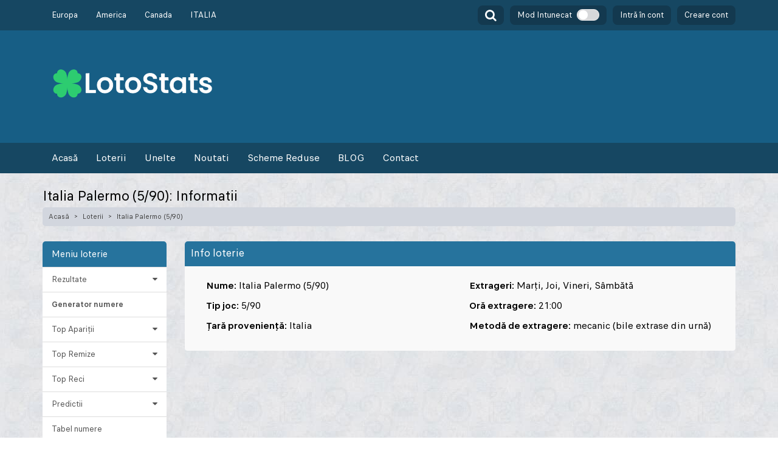

--- FILE ---
content_type: text/html; charset=UTF-8
request_url: https://lotostats.ro/informatii-italia-palermo-5-90
body_size: 14610
content:
<!DOCTYPE html>
<html dir="ltr" lang="ro" >
<head>
<meta charset="utf-8">
<meta http-equiv="X-UA-Compatible" content="IE=edge">
<title>Informatii Italia Palermo (5/90) | LotoStats.ro</title>
<meta content="width=device-width, initial-scale=1, maximum-scale=5, user-scalable=yes" name="viewport">
<meta name="keywords" content="">
<meta name="description" content="Vizitați pagina Informații Italia Palermo (5/90) pentru a afla detalii complete despre această loterie.">
<link rel="canonical" href="https://lotostats.ro/informatii-italia-palermo-5-90">
<link rel="dns-prefetch" href="https://lottocdn.com">
<link rel="dns-prefetch" href="https://lottowizz.com">
<link rel="preload" as="font" type="font/woff2" crossorigin href="https://lottocdn.com/data/css/fonts/lotostatsFinderLatin-Regular_Static.woff2">
<link rel="preload" as="font" type="font/woff2" crossorigin href="https://lottocdn.com/data/css/fonts/lotostatsFinderLatin-Bold_Static.woff2">
<link rel="stylesheet" href="https://lottocdn.com/data_cache/main.minv2.css?q=15">
<script type="text/javascript" async>
(function() {
  var host = window.location.hostname;
  var element = document.createElement('script');
  var firstScript = document.getElementsByTagName('script')[0];
  var url = 'https://cmp.inmobi.com'
    .concat('/choice/', 'GFDPUwhHHgk5y', '/', host, '/choice.js?tag_version=V3');
  var uspTries = 0;
  var uspTriesLimit = 3;
  element.async = true;
  element.type = 'text/javascript';
  element.src = url;

  firstScript.parentNode.insertBefore(element, firstScript);

  function makeStub() {
    var TCF_LOCATOR_NAME = '__tcfapiLocator';
    var queue = [];
    var win = window;
    var cmpFrame;

    function addFrame() {
      var doc = win.document;
      var otherCMP = !!(win.frames[TCF_LOCATOR_NAME]);

      if (!otherCMP) {
        if (doc.body) {
          var iframe = doc.createElement('iframe');

          iframe.style.cssText = 'display:none';
          iframe.name = TCF_LOCATOR_NAME;
          doc.body.appendChild(iframe);
        } else {
          setTimeout(addFrame, 5);
        }
      }
      return !otherCMP;
    }

    function tcfAPIHandler() {
      var gdprApplies;
      var args = arguments;

      if (!args.length) {
        return queue;
      } else if (args[0] === 'setGdprApplies') {
        if (
          args.length > 3 &&
          args[2] === 2 &&
          typeof args[3] === 'boolean'
        ) {
          gdprApplies = args[3];
          if (typeof args[2] === 'function') {
            args[2]('set', true);
          }
        }
      } else if (args[0] === 'ping') {
        var retr = {
          gdprApplies: gdprApplies,
          cmpLoaded: false,
          cmpStatus: 'stub'
        };

        if (typeof args[2] === 'function') {
          args[2](retr);
        }
      } else {
        if(args[0] === 'init' && typeof args[3] === 'object') {
          args[3] = Object.assign(args[3], { tag_version: 'V3' });
        }
        queue.push(args);
      }
    }

    function postMessageEventHandler(event) {
      var msgIsString = typeof event.data === 'string';
      var json = {};

      try {
        if (msgIsString) {
          json = JSON.parse(event.data);
        } else {
          json = event.data;
        }
      } catch (ignore) {}

      var payload = json.__tcfapiCall;

      if (payload) {
        window.__tcfapi(
          payload.command,
          payload.version,
          function(retValue, success) {
            var returnMsg = {
              __tcfapiReturn: {
                returnValue: retValue,
                success: success,
                callId: payload.callId
              }
            };
            if (msgIsString) {
              returnMsg = JSON.stringify(returnMsg);
            }
            if (event && event.source && event.source.postMessage) {
              event.source.postMessage(returnMsg, '*');
            }
          },
          payload.parameter
        );
      }
    }

    while (win) {
      try {
        if (win.frames[TCF_LOCATOR_NAME]) {
          cmpFrame = win;
          break;
        }
      } catch (ignore) {}

      if (win === window.top) {
        break;
      }
      win = win.parent;
    }
    if (!cmpFrame) {
      addFrame();
      win.__tcfapi = tcfAPIHandler;
      win.addEventListener('message', postMessageEventHandler, false);
    }
  };

  makeStub();

  function makeGppStub() {
    const CMP_ID = 10;
    const SUPPORTED_APIS = [
      '2:tcfeuv2',
      '6:uspv1',
      '7:usnatv1',
      '8:usca',
      '9:usvav1',
      '10:uscov1',
      '11:usutv1',
      '12:usctv1'
    ];

    window.__gpp_addFrame = function (n) {
      if (!window.frames[n]) {
        if (document.body) {
          var i = document.createElement("iframe");
          i.style.cssText = "display:none";
          i.name = n;
          document.body.appendChild(i);
        } else {
          window.setTimeout(window.__gpp_addFrame, 10, n);
        }
      }
    };
    window.__gpp_stub = function () {
      var b = arguments;
      __gpp.queue = __gpp.queue || [];
      __gpp.events = __gpp.events || [];

      if (!b.length || (b.length == 1 && b[0] == "queue")) {
        return __gpp.queue;
      }

      if (b.length == 1 && b[0] == "events") {
        return __gpp.events;
      }

      var cmd = b[0];
      var clb = b.length > 1 ? b[1] : null;
      var par = b.length > 2 ? b[2] : null;
      if (cmd === "ping") {
        clb(
          {
            gppVersion: "1.1", // must be “Version.Subversion”, current: “1.1”
            cmpStatus: "stub", // possible values: stub, loading, loaded, error
            cmpDisplayStatus: "hidden", // possible values: hidden, visible, disabled
            signalStatus: "not ready", // possible values: not ready, ready
            supportedAPIs: SUPPORTED_APIS, // list of supported APIs
            cmpId: CMP_ID, // IAB assigned CMP ID, may be 0 during stub/loading
            sectionList: [],
            applicableSections: [-1],
            gppString: "",
            parsedSections: {},
          },
          true
        );
      } else if (cmd === "addEventListener") {
        if (!("lastId" in __gpp)) {
          __gpp.lastId = 0;
        }
        __gpp.lastId++;
        var lnr = __gpp.lastId;
        __gpp.events.push({
          id: lnr,
          callback: clb,
          parameter: par,
        });
        clb(
          {
            eventName: "listenerRegistered",
            listenerId: lnr, // Registered ID of the listener
            data: true, // positive signal
            pingData: {
              gppVersion: "1.1", // must be “Version.Subversion”, current: “1.1”
              cmpStatus: "stub", // possible values: stub, loading, loaded, error
              cmpDisplayStatus: "hidden", // possible values: hidden, visible, disabled
              signalStatus: "not ready", // possible values: not ready, ready
              supportedAPIs: SUPPORTED_APIS, // list of supported APIs
              cmpId: CMP_ID, // list of supported APIs
              sectionList: [],
              applicableSections: [-1],
              gppString: "",
              parsedSections: {},
            },
          },
          true
        );
      } else if (cmd === "removeEventListener") {
        var success = false;
        for (var i = 0; i < __gpp.events.length; i++) {
          if (__gpp.events[i].id == par) {
            __gpp.events.splice(i, 1);
            success = true;
            break;
          }
        }
        clb(
          {
            eventName: "listenerRemoved",
            listenerId: par, // Registered ID of the listener
            data: success, // status info
            pingData: {
              gppVersion: "1.1", // must be “Version.Subversion”, current: “1.1”
              cmpStatus: "stub", // possible values: stub, loading, loaded, error
              cmpDisplayStatus: "hidden", // possible values: hidden, visible, disabled
              signalStatus: "not ready", // possible values: not ready, ready
              supportedAPIs: SUPPORTED_APIS, // list of supported APIs
              cmpId: CMP_ID, // CMP ID
              sectionList: [],
              applicableSections: [-1],
              gppString: "",
              parsedSections: {},
            },
          },
          true
        );
      } else if (cmd === "hasSection") {
        clb(false, true);
      } else if (cmd === "getSection" || cmd === "getField") {
        clb(null, true);
      }
      //queue all other commands
      else {
        __gpp.queue.push([].slice.apply(b));
      }
    };
    window.__gpp_msghandler = function (event) {
      var msgIsString = typeof event.data === "string";
      try {
        var json = msgIsString ? JSON.parse(event.data) : event.data;
      } catch (e) {
        var json = null;
      }
      if (typeof json === "object" && json !== null && "__gppCall" in json) {
        var i = json.__gppCall;
        window.__gpp(
          i.command,
          function (retValue, success) {
            var returnMsg = {
              __gppReturn: {
                returnValue: retValue,
                success: success,
                callId: i.callId,
              },
            };
            event.source.postMessage(msgIsString ? JSON.stringify(returnMsg) : returnMsg, "*");
          },
          "parameter" in i ? i.parameter : null,
          "version" in i ? i.version : "1.1"
        );
      }
    };
    if (!("__gpp" in window) || typeof window.__gpp !== "function") {
      window.__gpp = window.__gpp_stub;
      window.addEventListener("message", window.__gpp_msghandler, false);
      window.__gpp_addFrame("__gppLocator");
    }
  };

  makeGppStub();

  var uspStubFunction = function() {
    var arg = arguments;
    if (typeof window.__uspapi !== uspStubFunction) {
      setTimeout(function() {
        if (typeof window.__uspapi !== 'undefined') {
          window.__uspapi.apply(window.__uspapi, arg);
        }
      }, 500);
    }
  };

  var checkIfUspIsReady = function() {
    uspTries++;
    if (window.__uspapi === uspStubFunction && uspTries < uspTriesLimit) {
      console.warn('USP is not accessible');
    } else {
      clearInterval(uspInterval);
    }
  };

  if (typeof window.__uspapi === 'undefined') {
    window.__uspapi = uspStubFunction;
    var uspInterval = setInterval(checkIfUspIsReady, 6000);
  }
})();
</script>
    <script async src="https://pagead2.googlesyndication.com/pagead/js/adsbygoogle.js?client=ca-pub-8697546352726867" crossorigin="anonymous"></script>
<script async src="https://lotostats.ro/cdn_js/prebid9.53.2.js"></script>
<script async src="https://securepubads.g.doubleclick.net/tag/js/gpt.js"></script>

<script async src="https://lotostats.ro/cdn_js/adconfig.min.5.js?q=6"></script>
<script async>
  window.googletag = window.googletag || {cmd: []};
  googletag.cmd.push(function() {
    googletag.pubads().setTargeting('url', window.location.pathname);
  });
</script>
<script async src="https://www.googletagmanager.com/gtag/js?id=G-537EPFESVY"></script>
 <script>
        window.dataLayer = window.dataLayer || [];
        function gtag(){dataLayer.push(arguments);}
        gtag('js', new Date());
        gtag('config', 'G-537EPFESVY');
    </script>
<style>
.opacity_rule_0{}
@media (max-width: 768px) {.popu1p1111 {top: 120px !important;bottom: 5px !important;width: 98% !important;height: 230px !important;}}
#close_menu_mobile{width:58px;height:58px;position:absolute;right:20px;top:90px;font-size:32px;text-align:center;line-height:58px;cursor:pointer;z-index:100}
.high-z-index {z-index: 99999999999999999 !important;}.sweet_containerImportant{z-index: 99999999999999999999 !important;}
.blarespred { background-color: var(--color_100); border: 0; text-shadow: 1px 1px 3px var(--color_101); width: 35px; height: 35px; text-align: center; padding: 5px 0; font-size: 1.2em; line-height: 1.428571429; border-radius: 30px; margin: 1px; color: var(--color_white); box-shadow: none; display: inline-block !important; font-weight: 400; white-space: nowrap; } table { border-spacing: 0; border-collapse: collapse; } td, th { padding: 0; } table { background-color: transparent; } th { text-align: left; } .table { width: 100%; max-width: 100%; margin-bottom: 20px; } .table>tbody>tr>td, .table>tbody>tr>th, .table>thead>tr>th { padding: 8px; line-height: 1.42857143; vertical-align: top; border-top: 1px solid var(--color_border_b_td); } .table>thead>tr>th { vertical-align: bottom; } .table>thead:first-child>tr:first-child>th { border-top: 0; } .table>tbody+tbody { } .table-striped>tbody>tr:nth-of-type(odd) { background-color: var(--color_odd_cnt_table); } .table-striped>tbody>tr:nth-of-type(even) { background-color: var(--color_even_cnt_table); } .collapse.in { display: block; } .breadcrumb { padding: 8px 15px; margin-bottom: 20px; list-style: none; background-color: var(--color_38); border-radius: 4px; } .breadcrumb>li { display: inline-block; } .breadcrumb>li+li:before { padding: 0 5px; color: var(--color_txt_breadcrumb); content: "/\00a0"; } .breadcrumb>.active { color: var(--color_txt_breadcrumb); } .list-group { padding-left: 0; margin-bottom: 20px; } .list-group-item { position: relative; display: block; padding: 10px 15px; margin-bottom: -1px; background-color: var(--color_white); border: var(--color_40) solid 1px; } .list-group-item:first-child { border-top-left-radius: 4px; border-top-right-radius: 4px; } .list-group-item:last-child { margin-bottom: 0; border-bottom-right-radius: 4px; border-bottom-left-radius: 4px; } a.list-group-item { color: var(--color_93); } a.list-group-item:focus, a.list-group-item:hover { color: var(--color_93); text-decoration: none; background-color: var(--color_38); } .list-group-item.active, .list-group-item.active:focus, .list-group-item.active:hover { z-index: 2; color: var(--color_white); background-color: var(--color_16); border-color: var(--color_16); } .fa { display: inline-block; font: normal normal normal 14px/1 FontAwesome; font-size: inherit; text-rendering: auto; } .fa-caret-down:before { content: "\f0d7"; } .fa-dashboard:before { content: "\f0e4"; } .content-wrapper, .main-footer { transition: transform .3s ease-in-out, margin .3s ease-in-out; margin-left: 230px; z-index: 820; } @media (max-width:767px) { .content-wrapper, .main-footer { margin-left: 0; } } .content-wrapper { min-height: 100%; background-color: var(--color_87); z-index: 800; } .content-header>.breadcrumb { border-radius:0.5rem !important; float: right; background: transparent; margin-top: 0; margin-bottom: 0; font-size: 12px; padding: 7px 5px; position: absolute; top: 15px; right: 10px; border-radius: 2px; } .content-header>.breadcrumb>li>a { color: var(--color_txt_breadcrumb); text-decoration: none; display: inline-block; } .content-header>.breadcrumb>li>a>.fa { margin-right: 5px; } .content-header>.breadcrumb>li+li:before { content: '>\00a0'; } @media (max-width:991px) { .content-header>.breadcrumb { position: relative; margin-top: 5px; top: 0; right: 0; float: none; background: var(--clr_breadcrump); padding-left: 10px; } .content-header>.breadcrumb li:before { color: var(--color_sim_text); } } .box { position: relative; border-radius: 5px; border-top: 3px solid var(--color_43); margin-bottom: 20px; width: 100%;  } .box.box-default { border-top-color: var(--color_43); } .box-header:before, .box-body:before, .box-header:after, .box-body:after { content: " "; display: table; } .box-header:after, .box-body:after { clear: both; } 
.box-header { border-top-left-radius: 0.5rem !important;border-top-right-radius: 0.5rem !important;color: var(--color_42); display: block; padding: 10px; position: relative; } 
.box-header .box-title { display: inline-block; font-size: 18px; margin: 0; line-height: 1; } .box-body { padding: 10px; border-radius: 0 0 5px 5px; } .box-body>.table { margin-bottom: 0; } .nav>li>a:hover, .nav>li>a:active, .nav>li>a:focus { color: var(--color_42); background: var(--color_55); } .table>thead>tr>th, .table>tbody>tr>th, .table>tbody>tr>td { } .table>thead>tr>th { } @media print { .main-header, .content-header { display: none !important; } .content-wrapper, .main-footer { margin-left: 0 !important; min-height: 0 !important; transform: translate(0, 0) !important; } } .activeclr { z-index: 2; color: var(--color_txt_hd_lft_menu); background-color: var(--color_bg_hd_lft_menu) !important; border-color: var(--color_16) !important; } #side_bar .list-group-item { margin-bottom: 0 !important; border: 0; border-top: 1px solid var(--color_brd_lft_menu); border-radius: 0 !important; background:var(--color_bg_lft_menu); color:var(--color_txt_lft_menu);} .newsttr { background-color: var(--color_bg_top_hd_cnt) !important; color: var(--color_txt_top_hd_cnt) !important; } .newsttr th { padding: 10px !important; } .clr1e6 { color: var(--color_15); font-weight: bold; } .content-wrapper { background: transparent; } .widthrsp { width: 100px; } .altdate { display: none; padding-bottom: 5px; font-size: 14px; } @media (max-width:580px) { .widthrsp { width: 50px; } } @media (max-width:460px) { .rsp_data { display: none; } .altdate { display: block; padding-bottom: 5px; } } .ultimele_rez table>tbody>tr>td { vertical-align: middle !important; } #slide-submenu { display: none; } @media (max-width:991px) { #cont_side_bar { display: none; } #slide-submenu { display: block; } #side_bar { margin-bottom: 20px; } } .pdg0 { padding-right: 0; padding-left: 0; } #slide-submenu { display: block !important; } .rspcont { padding-top: 0; } .smshwd{} .smshwd_xxx { box-shadow: 0 1px 8px -1px var(--color_rgba_23); } .brtop0 { border-top: 0 !important; } .tab_top td { text-align: center !important; } .tab_top th { text-align: center !important; } .fntnrr { font-size: 16px; } @media screen and (max-width:370px) { } @media screen and (max-width:324px) { } .mnsubtitle { font-size: 20px; padding-bottom: 20px; } .pdngh1 { padding-top: 25px; padding-bottom: 10px; } .content-header>.breadcrumb { position: relative; margin-top: 5px; top: 0; right: 0; float: none; background: var(--clr_breadcrump); padding-left: 10px; } .mnsbtre { color: var(--color_4); font-size: 17px; padding-bottom: 20px; font-style: italic; } .flright { float: right; padding-left: 5px; } .pdmr0h { padding-top: 0 !important; margin-top: 0 !important; font-size: 20px; padding-bottom: 15px; } .implftmenu { display: block; padding: 10px 15px !important; border: var(--color_40) solid 1px; font-size: 16px; } #menu_tops_mobile { display: none !important; } @media (max-width: 767px) { #menu_tops_mobile { display: block !important; margin-top: 10px; } .rstlsltctops { border-radius: 0.5rem !important; height: 35px !important; font-size: 14px !important; line-height: 1.42857143 !important; } } .dv_blck_typwe_format_2 { border-top: 1px solid var(--color_bg_brd_taby); border-bottom: 1px solid var(--color_bg_brd_taby); border-bottom: 1px solid var(--color_bg_brd_taby); border-right: 1px solid var(--color_bg_brd_taby); background:var(--color_bg_tabs_ap_re_r); color:var(--color_txt_tabs_ap_re_r); } .dv_blck_typwe_format_1 { border-top: 1px solid var(--color_bg_brd_taby); border-bottom: 1px solid var(--color_bg_brd_taby); border-left: 1px solid var(--color_bg_brd_taby); border-top-left-radius: 5px; border-bottom-left-radius: 5px; background:var(--color_bg_tabs_ap_re_r); color:var(--color_txt_tabs_ap_re_r); } .dv_blck_typwe_format_3 { border-top: 1px solid var(--color_bg_brd_taby); border-bottom: 1px solid var(--color_bg_brd_taby); border-right: 1px solid var(--color_bg_brd_taby); border-top-right-radius: 5px; border-bottom-right-radius: 5px; background:var(--color_bg_tabs_ap_re_r); color:var(--color_txt_tabs_ap_re_r); } .pdd_top_bottom_10 { padding-top: 5px; padding-bottom: 5px; } .active_dv_blck_typwe_format { background-color: var(--color_bg_tabs_ap_re_r_active); }
.blaresp{ width:35px; height:35px; font-size:1.2em; line-height:1.428571429; border-radius:30px; padding:5px 0; } .blaresp_wdiget{ width:35px; height:35px; font-size:1.2em; line-height:1.428571429; border-radius:30px; padding:5px 0; }
.blaresp{ width:35px; height:35px; font-size:1.2em; line-height:1.428571429; border-radius:30px; padding:5px 0; }
.blaresp_wdiget{ width:35px; height:35px; font-size:1.2em; line-height:1.428571429; border-radius:30px; padding:5px 0; }
.blaresp { cursor: pointer !important; background: var(--color_6); border: 0; text-shadow: 1px 1px 3px var(--color_101); text-align: center; margin: 1px; color: var(--color_white); box-shadow: none; display: inline-block !important; font-weight: 400; white-space: nowrap; } .blaresp:hover { color: var(--color_white); text-shadow: 1px 1px 3px var(--color_101); } .blaresp_wdiget { cursor: pointer !important; background: var(--color_6); border: 0; text-shadow: 1px 1px 3px var(--color_101); text-align: center; margin: 2px; color: var(--color_white); box-shadow: none; display: inline-block !important; font-weight: 400; white-space: nowrap; } .blaresp_wdiget:hover { color: var(--color_white); text-shadow: 1px 1px 3px var(--color_101); } .new_active_class_mobie { font-weight: bold !important; text-decoration: underline !important; } #diqus_loader { display: block; border: 0; padding: 1.5em; border-radius: 5px; width: 100%; text-align: center; background-color: var(--color_84); color: inherit; cursor: pointer; font-size: 15px; font-weight: bold; } #uniccmp { z-index: 2147483639; } 
.bg-yellow, .callout.callout-warning, .alert-warning, .label-warning, .modal-warning .modal-body { background-color: var(--color_bg_alert_type_1) !important; color: var(--color_txt_alert_type_1) !important; } 
.alert-warning a { color: var(--color_frh_alert_type_1) !important; } 
.cstbar { font-size: 25px; padding: 0 !important; } .mg_bottom_nulled { margin-bottom: 0px !important; } .opt_css_selct_sts { font-family: LivesportFinderLatin, Adjusted Arial Fallback, Arial, sans-serif !important; width: 100%; appearance: none; border: 0; overflow: hidden; background: 0; text-align: center; text-align-last: center; color: var(--color_57); } .rcnttxt { display: inline; padding: 0.2em 0.6em 0.3em; line-height: 1; color: var(--color_white); text-align: center; white-space: nowrap; vertical-align: baseline; border-radius: 0.25em; background-color: var(--color_107); color: var(--color_white); } .doi { background: var(--color_bg_new_draw) !important; } #clr_for_one_lottery_ex { margin-bottom: 15px; background: var(--color_dv_widget); padding: 5px 10px 10px 10px; border-radius: 5px; margin-top: 20px; min-height: 80px; } .clrforwidget1 { float: left; color: var(--color_sim_text); } .clrforwidget2 { float: right; color: var(--color_sim_text); } .blaresp_small { background: var(--color_6); border: 0; text-shadow: 1px 1px 3px var(--color_101); width: 27px; height: 27px; text-align: center; padding: 2px 0; font-size: 16px; line-height: 1.428571429; border-radius: 24px; margin: 2px; color: var(--color_white); box-shadow: none; display: inline-block !important; font-weight: 400; white-space: nowrap; } @media(min-width:767px) { .blaresp_small { background: var(--color_6); border: 0; text-shadow: 1px 1px 3px var(--color_101); width: 32px; height: 32px; text-align: center; padding: 2px 0; font-size: 19px; line-height: 1.428571429; border-radius: 32px; margin: 2px; color: var(--color_white); box-shadow: none; display: inline-block !important; font-weight: 400; white-space: nowrap; } }
.descr_lt { font-size: 1.2em; padding: 20px; text-align: justify!important; text-justify: inter-word!important; }
.btn_mob_alt{border-radius: 0.5rem !important; margin-bottom: 15px;} .pdg_mob_dv{padding: 12px 5px!important;} @media (max-width: 310px) { .pdg_mob_dv{   font-size:13px;} .opt_css_selct_sts{font-size:13px;} } @media (max-width: 300px) { .pdg_mob_dv{   font-size:12px;} .opt_css_selct_sts{font-size:12px;} } .brd_l_top_no{border-top-left-radius:0px!important;} .bgr_none{background:none!important;} .top_left_border_rds{  border-top-left-radius: 0.5rem !important;} .top_right_border_rds{  border-top-right-radius: 0.5rem !important;} .btt_left_border_rds{  border-bottom-left-radius: 0.5rem !important;} .btt_right_border_rds{  border-bottom-right-radius: 0.5rem !important;} #cont_side_bar li:last-child a { border-bottom-left-radius: 0.5rem !important; border-bottom-right-radius: 0.5rem !important; } .top_rgt_border_rds{ border-top-right-radius: 0.5rem !important;  border-top-left-radius: 0.5rem !important;} .bottom_rgt_border_rds{ border-bottom-right-radius: 0.5rem !important;  border-bottom-left-radius: 0.5rem !important;} .rgt_border_rds{ border-radius: 0.5rem !important;} .btn_big_d_see_more { display: block; border: 0; padding: 0.5em; border-radius: 5px; width: 100%; text-align: center; background-color: var(--color_light_btn); color: var(--color_light_btn_txt); cursor: pointer; font-size: 15px; font-weight: bold; } .fnt_16{font-size:16px;} .fnt_15{font-size:15px;} .fnt_14{font-size:14px;} .fnt_13{font-size:13px;} 
.strawberry-ad-card { text-align:center; position: relative; padding: 30px 0px 20px; border-top: 1px solid rgba(112, 112, 112, 0.35); border-bottom: 1px solid rgba(112, 112, 112, 0.35); text-align: center; background: rgba(112, 112, 112, 0.05); margin-top: 25px !important; margin-bottom: 25px !important; } .strawberry-ad-card:before { content: ""; position: absolute; left: 0; width: 100%; height: 20px; line-height: 20px; font-size: 10px; text-transform: uppercase; letter-spacing: .06em; color: var(--color_txt_lft_menu, #666); text-align: center; pointer-events: none; } .strawberry-ad-card:before{ top: 0; } .strawberry-ad-card-big { position: relative; padding: 30px 0px 20px; border-top: 1px solid rgba(112, 112, 112, 0.35); border-bottom: 1px solid rgba(112, 112, 112, 0.35); text-align: center; background: rgba(112, 112, 112, 0.05); margin-top: 25px !important; margin-bottom: 25px !important; } .strawberry-ad-card-big:before { content: "ADVERTISEMENT"; position: absolute; left: 0; width: 100%; height: 20px; line-height: 20px; font-size: 10px; text-transform: uppercase; letter-spacing: .06em; color: var(--color_txt_lft_menu, #666); background: rgba(112, 112, 112, .12); text-align: center; pointer-events: none; } .strawberry-ad-card-big:after { content: "Continua pentru a vedea continutul"; position: absolute; left: 0; width: 100%; height: 20px; line-height: 21px; font-size: 10px; text-transform: uppercase; letter-spacing: .06em; color: var(--color_txt_lft_menu, #666); background: rgba(112, 112, 112, .12); text-align: center; pointer-events: none; } .strawberry-ad-card-big:before{ top: 0;} .strawberry-ad-card-big:after{ bottom: 0;} .strawberry-ad-card .ad-inner{ clear: both; width:100%; text-align:center; overflow:visible; padding: 12px 0; } .strawberry-ad-card-big .ad-inner{ clear: both; width:100%; text-align:center; overflow:visible; padding: 12px 0; } .height-280 { min-height: 280px; text-align: center; display: flex; justify-content: center; align-items: center; } .height-250 { min-height: 285px; text-align: center; display: flex; justify-content: center; align-items: center; } .height-600 { min-height: 620px; text-align: center; display: flex; justify-content: center; align-items: center; } .mg-bottom-20 { margin-bottom: 20px; } .mg-bottom-25 { margin-bottom: 25px; } .mg-bottom-30 { margin-bottom: 30px; } .height-100 { min-height: 120px; text-align: center; display: flex; justify-content: center; align-items: center; } #div-lotostats1, #div-lotostats2, #div-lotostats3, #div-lotostats4, #div-lotostats5, #div-lotostats6{margin:0px auto;} .strawberry-ad-card-big-sticky{ position: relative; padding: 30px 0 30px; border-top: 1px solid rgba(112,112,112,.35); border-bottom: 1px solid rgba(112,112,112,.35); background: rgba(112,112,112,.05); margin: 25px 0 !important; text-align: center; content-visibility: visible !important; contain-intrinsic-size: auto !important; overflow: clip; } .strawberry-ad-card-big-sticky:before{ content: ""; position: absolute; top:0; left:0; width:100%; height:20px; line-height:20px; font-size:10px; letter-spacing:.06em; text-transform:uppercase; color: var(--color_txt_lft_menu,#666); background: none; text-align:center; pointer-events:none; } .strawberry-ad-card-big-sticky:after{ content: "Continua pentru a vedea continutul"; position: absolute; bottom:0; left:0; width:100%; height:20px; line-height:21px; font-size:10px; letter-spacing:.06em; text-transform:uppercase; color: var(--color_txt_lft_menu,#666); background: rgba(112,112,112,.12); text-align:center; pointer-events:none; } .strawberry-ad-track{ min-height: 620px; margin: 0 auto; } 
.strawberry-ad-slot{ text-align:center; position: -webkit-sticky; position: sticky; top: calc(var(--ad-stick-top, 0px) + 80px + 0px); display: block; }
.strawberry-ad-slotORIGINAL{ position: -webkit-sticky; position: sticky; top: calc(var(--ad-stick-top, 0px) + 120px + 0px); display: block; }
.remove-ads-badge {  -webkit-user-select: none; -moz-user-select: none; -ms-user-select: none; user-select: none; -webkit-tap-highlight-color: transparent; position: absolute; top: -12px; left: 50%; transform: translateX(-50%); cursor:pointer; text-decoration: none; border: 1px solid #ccc; z-index: 20; align-items: center; background: #fff; border-radius: 4px; color: #797979; font-family: sans-serif; font-size: 13px; font-weight: 700; gap: 5px; line-height: 1em; max-width: fit-content; padding: 5px 7px; display:none;}
.pz_wrap_rmv{position:relative;margin-top:40px;text-align:center;}
.strawberry-ad-card:after, .strawberry-ad-card-big:after, .strawberry-ad-card-big-sticky:after { align-items: center; color: #afafaf; display: flex; font-family: sans-serif; font-size: 24px; font-weight: 700; height: 48px; justify-content: center; left: 50%; position: absolute; top: 50%; transform: translate(-50%, -50%); width: 48px; z-index: 0; border: 2px solid #bfbfbf; border-radius: 24px; -moz-border-radius: 24px; -webkit-border-radius: 24px; content: "Ad"; pointer-events: none; } .strawberry-ad-card > div, .strawberry-ad-card-big > div, .strawberry-ad-card-big-sticky > div { position: relative; z-index: 1; background: transparent; }
.strawberry-ad-card.ad-is-loaded:after,
.strawberry-ad-card-big.ad-is-loaded:after,
.strawberry-ad-card-big-sticky.ad-is-loaded:after {
    display: none !important;
}
</style><link rel="icon" href="https://lottocdn.com/data/img/fav.png">
<meta name="google-site-verification" content="i8d9ENIW60HacER5NmZW4cCSCr5rnUDXPPFz9AWn8ZA">
</head>
<body class="hold-transition skin-blue layout-top-nav">
<div class="se-pre-con2-nde" style="display:none;"></div>
<div class="content-wrapper">
<header class="main-header zi2">
<nav class="navbar navbar-fixed-top navbar_scr " id="top_menu_f">
<div class="container">
<div class="navbar-header">

<div class="visible-xs-block logo_s"><a href="https://lotostats.ro"><img alt="Logo" src="https://lottocdn.com/data/img/logo.svg" width="125" height="25"></a></div>

<button class="navbar-toggle pddngnavbar" id="menu_mobile" aria-label="Meniu" style="color: var(--color_ico_menu);">
<i class="fa fa-bars cstbar"></i>
</button>



<div style="float:right;" class="hidden-lg hidden-md hidden-sm pddngnavbar">
<i class="search_lottery fa fa-search hideminrez search_bar_for_lottery" aria-hidden="true" style="border-radius: 8px;font-size:18px;color:var(--color_ico_menu);cursor:pointer;background-color: var(--color_80)!important; padding: 7px 8px 6px 8px; margin-top: -4px;margin-right: 8px;"></i>
<i id="toggleMenu1" class="dropdown-toggle fa fa-user" aria-hidden="true" style=""></i>
</div>

<div id="maskmenu1" style="display: none;">
<div id="content_new_mobile_menu" class="new_mn_mobile new_mn_mobile_ondark" style="position:absolute;top:116px;width:100%;background:var(--color_bg_user_menu); z-index: 3;padding: 20px 15px 20px;border-radius: 12px;display: none;">
<a href="https://lotostats.ro/logare/" style="display: block;float:left;width:100%;cursor:pointer;padding-top:10px;padding-bottom:10px;color: var(--color_txt_menu_user);" class="alltglofiv">
<div style="float:left;width:40px;"><i class="fa fa-sign-in" aria-hidden="true" style="font-size: 25px; color: var(--color_txt_menu_user);margin-top: -2px;"></i></div>
<div style="float:left;">Intră în cont</div>
<div style="float:right;"><svg xmlns="http://www.w3.org/2000/svg" width="20" height="20"><path fill="#A9A9A9" d="M7.293 4.707 14.586 12l-7.293 7.293 1.414 1.414L17.414 12 8.707 3.293 7.293 4.707z"/></svg></div>
</a>

<div style="clear:both;"></div>

<a href="https://lotostats.ro/inregistrare/" style="display: block;float:left;width:100%;cursor:pointer;padding-top:10px;padding-bottom:10px;margin-top:10px;color: var(--color_txt_menu_user);" class="alltglofiv">
<div style="float:left;width:40px;"><i class="fa fa-sign-in" aria-hidden="true" style="font-size: 25px; color: var(--color_txt_menu_user);margin-top: -2px;"></i></div>
<div style="float:left;">Creare cont</div>
<div style="float:right;"><svg xmlns="http://www.w3.org/2000/svg" width="20" height="20"><path fill="#A9A9A9" d="M7.293 4.707 14.586 12l-7.293 7.293 1.414 1.414L17.414 12 8.707 3.293 7.293 4.707z"/></svg></div>
</a>

<div style="clear:both;"></div>

<hr style="border-top: 1px solid var(--color_border_un_bet);border-bottom:0px;border-left:0px;border-right:0px;margin-top:15px;">
<a href="https://lotostats.ro/utilizator-vip/" style="display: block;float:left;width:100%;cursor:pointer;padding-top:10px;padding-bottom:10px;margin-top:10px;color: var(--color_txt_menu_user);" class="alltglofiv">
<div style="float:left;width:40px;"><i class="fa fa-star" aria-hidden="true" style="font-size: 25px; color: var(--color_txt_menu_user);margin-top: -2px;"></i></div>
<div style="float:left;">Scapă de reclame!</div>
<div style="float:right;"><svg xmlns="http://www.w3.org/2000/svg" width="20" height="20"><path fill="#A9A9A9" d="M7.293 4.707 14.586 12l-7.293 7.293 1.414 1.414L17.414 12 8.707 3.293 7.293 4.707z"/></svg></div>
</a>

<a href="https://whatsapp.com/channel/0029VbBkxVM0Qeai3H2Gyy13" target="_blank" style="display: block;float:left;width:100%;cursor:pointer;padding-top:10px;padding-bottom:10px;margin-top:10px;color: var(--color_txt_menu_user);" class="alltglofiv">
<div style="float:left;width:40px;"><i class="fa fa-whatsapp" aria-hidden="true" style="font-size: 25px; color: var(--color_txt_menu_user);margin-top: -2px;"></i></div>
<div style="float:left;">LotoStats pe WhatsApp!</div>
<div style="float:right;"><svg xmlns="http://www.w3.org/2000/svg" width="20" height="20"><path fill="#A9A9A9" d="M7.293 4.707 14.586 12l-7.293 7.293 1.414 1.414L17.414 12 8.707 3.293 7.293 4.707z"></path></svg></div>
</a>

<div style="clear:both;"></div>
<hr style="border-top: 1px solid var(--color_border_un_bet);border-bottom:0px;border-left:0px;border-right:0px;margin-top:15px;">
<div style="clear:both;"></div>
<div style="display: block;float:left;width:100%;cursor:pointer;padding-top:10px;padding-bottom:10px;margin-top:10px;" class="alltglofiv" id="alltglofiv">
<div style="float:left;width:40px;"><i class="fa fa fa-moon-o" aria-hidden="true" style="font-size: 25px; color: var(--color_txt_menu_user);margin-top: -2px;"></i></div>
<div style="float:left;color: var(--color_txt_menu_user);">Mod întunecat</div>
<div style="float:right;" class="mstrlol">
<input type="checkbox" id="customtgledark" class="customtgledark" >
<label for="customtgledark"></label>
</div>
<div style="clear:both;"></div>
</div>
<div style="clear:both;"></div>
<hr style="border-top: 1px solid var(--color_border_un_bet);border-bottom:0px;border-left:0px;border-right:0px;margin-top:15px;">
<div style="clear:both;"></div>
<div style="display: block;width:100%;cursor:pointer;padding-top:5px;padding-bottom:6px;margin-top:10px;color: var(--color_333);" class="alltglofiv sweet_feedback_support_btn">

<div style="text-align:center;color: var(--color_fdbak_umenu); font-weight: bold;" class="feedbtndark">Feedback & Ajutor</div>

</div>

<div style="clear:both;"></div>

</div>
</div>
</div>

<div class="collapse navbar-collapse pull-left lotteri_left" id="navbar-collapse">
<ul class="nav navbar-nav nav_special">
<li class="dropdown  hidden-xs">
<a href="https://lotostats.ro/lista-loterii-europa/" class="dropdown-toggle">Europa</a>
</li>
<li class="dropdown  hidden-xs">
<a href="https://lotostats.ro/lista-loterii-america/" class="dropdown-toggle">America</a>
</li>
<li class="dropdown  hidden-xs">
<a href="https://lotostats.ro/lista-loterii-canada/" class="dropdown-toggle">Canada</a>
</li>
<li class="dropdown  hidden-xs">
<a href="https://lotostats.ro/lista-loterii-italia/" class="dropdown-toggle">ITALIA</a>
</li>
<li id="chh_resp" class="dropdown"></li>
</ul>
</div>


<div class="navbar-custom-menu" id="log_reg_menu">
<ul class="nav navbar-nav navbar-right" style="margin-right: 0px!important;">
<li class="btnpdd10"><i class="search_lottery fa fa-search btncrlg search_bar_for_lottery" aria-hidden="true" style="border-radius: 8px;font-size:20px;color:var(--color_white);background-color: var(--color_80)!important;cursor:pointer;"></i></li>


<li class="btnpdd10"><div class="btn btn-block btn-primary btncrlg" style="border-radius: 8px;background-color: var(--color_80)!important;"> Mod Intunecat<div style="float:right;margin-left:5px;" class="mstrlol">
<input type="checkbox" id="customtgledark_1" class="customtgledark" >
<label for="customtgledark_1"></label>
</div></div></li>
<li class="btnpdd10"><a href="https://lotostats.ro/logare/" class="btn btn-block btn-primary btncrlg" style="border-radius: 8px;background-color: var(--color_80)!important;"> Intră în cont</a></li>
<li class="btnpdd10"><a href="https://lotostats.ro/inregistrare/" class="btn btn-block btn-primary btncrlg" style="border-radius: 8px;    background-color: var(--color_80)!important;"> Creare cont</a></li>
</ul>
</div>

</div>
</nav>



<div class="overlaymenu overlaymenu-hugeinc">
<div id="close_menu_mobile">
<i class="fa fa-times" aria-hidden="true" style="color:var(--color_ico_menu);"></i>
</div>
<nav>
<ul>
<li><a href="https://lotostats.ro/unelte-loto/" style="margin-bottom: 10px;">Unelte Loto</a></li>
<li style="border-bottom:1px solid grey;"><a href="https://lotostats.ro/noutati/" style="margin-bottom: 10px;">Noutati</a></li>
<li style="    margin-top: 20px;"><a href="https://lotostats.ro/lista-loterii-europa/">Europa</a></li>
<li><a href="https://lotostats.ro/lista-loterii-america/">America</a></li>
<li><a href="https://lotostats.ro/lista-loterii-canada/">Canada</a></li>
<li><a href="https://lotostats.ro/lista-loterii-italia/">Italia</a></li>
</ul>
</nav>
</div></header>
<div class="container">
<div class="col-lg-4 col-md-4 col-sm-5 col-xs-12 hidden-xs" style="margin-top:60px!important;margin-bottom:72px!important;">
<a href="https://lotostats.ro" title="LotoStats.ro"><img src="https://lottocdn.com/data/img/logo.svg" alt="logo" width="266" height="53"></a>
</div>
<div class="col-lg-8 col-md-8 col-sm-7 col-xs-12 hidden-xs hidden-sm hidden-md hidden-xs mgtpfoadh">
</div></div>
<div class="main-header zi1">
<nav class="navbar navbar-static-top principal hidden-xs">
<div class="container">
<div class="navbar-header">
<button type="button" class="navbar-toggle collapsed" data-toggle="collapse" data-target="#menu-principal" aria-label="Meniu">
Meniu <i class="fa fa-bars"></i>
</button>
</div>
<div class="collapse navbar-collapse pull-left" id="menu-principal">
<ul class="nav navbar-nav">
<li ><a href="https://lotostats.ro/">Acasă</a></li>
<li ><a href="https://lotostats.ro/lista-loterii/">Loterii</a></li>
<li ><a href="https://lotostats.ro/unelte-loto/">Unelte</a></li>
<li ><a href="https://lotostats.ro/noutati/">Noutati</a></li>
<li ><a href="https://lotostats.ro/scheme-reduse/">Scheme Reduse</a></li>
<li><a href="https://lotostats.ro/blog/">BLOG</a></li>
<li ><a href="https://lotostats.ro/contact/">Contact</a></li>
</ul>
</div>
</div>
</nav></div>
</div>
<main class="container-fluid pdg0 bg_main rspcont">
<section class="container">
<div class="row">
<div class="col-lg-12 col-md-12 col-sm-12 col-xs-12 content-header pdngh1 ">
<h1 class="clr_h">Italia Palermo (5/90): Informatii</h1>

<ol class="breadcrumb">
<li><a href="https://lotostats.ro">Acasă</a></li>
<li><a href="https://lotostats.ro/lista-loterii/">Loterii</a></li>
<li class="active">Italia Palermo (5/90)</li>
</ol>
</div>
</div>
</section>
<div class="container">
<div class="row">
<div class="ultimele_rez col-lg-3 col-md-3 col-sm-12 col-xs-12 hidden-sm hidden-xs" style="margin-top:15px;">
<div id="side_bar" class="btt_left_border_rds">
<span class="list-group-item activeclr no-border implftmenu txtmnetop" id="slide-submenu" style="border-top-right-radius: 0.5rem !important; border-top-left-radius: 0.5rem !important;">
Meniu loterie<span class="pull-right glyphicon glyphicon-chevron-right paddingt2" style="display:none;"></span>
</span>
<ul class="list-group" id="cont_side_bar">
<li><a href="#ultim_rezultate" class="list-group-item" data-toggle="collapse" data-parent="#MainMenu">Rezultate <span class="pull-right"><i class="fa fa-caret-down"></i></span></a></li>
<li class="collapse " id="ultim_rezultate">
<a href="https://lotostats.ro/rezultate-italia-palermo-5-90" class="list-group-item brtop0 ">Ultimele Rezultate</a>
<a href="https://lotostats.ro/toate-rezultatele-italia-palermo-5-90" class="list-group-item brtop0 ">Toate Rezultatele</a>
<a href="https://lotostats.ro/arhiva-tabel-italia-palermo-5-90" class="list-group-item brtop0 ">Arhiva Tabel</a>
</li>
<li><a href="https://lotostats.ro/generator-numere-italia-palermo-5-90" class="list-group-item  " style="font-weight:bold;">Generator numere</a></li>


<li>
<a href="#top_aparitii" class="list-group-item" data-toggle="collapse" data-parent="#MainMenu">
Top Apariţii <span class="pull-right"><i class="fa fa-caret-down"></i></span>
</a>
</li>
<li class="collapse " id="top_aparitii">
<a href="https://lotostats.ro/top-aparitii-1-1-italia-palermo-5-90" class="list-group-item brtop0 ">Top 1/1</a><a href="https://lotostats.ro/top-aparitii-2-2-italia-palermo-5-90" class="list-group-item brtop0 ">Top 2/2</a><a href="https://lotostats.ro/top-aparitii-3-3-italia-palermo-5-90" class="list-group-item brtop0 ">Top 3/3</a></li>

<li>
<a href="#top_remize" class="list-group-item" data-toggle="collapse" data-parent="#MainMenu">
Top Remize <span class="pull-right"><i class="fa fa-caret-down"></i></span>
</a>
</li>
<li class="collapse " id="top_remize">
<a href="https://lotostats.ro/top-remize-1-1-italia-palermo-5-90" class="list-group-item brtop0 ">Top 1/1</a><a href="https://lotostats.ro/top-remize-2-2-italia-palermo-5-90" class="list-group-item brtop0 ">Top 2/2</a><a href="https://lotostats.ro/top-remize-3-3-italia-palermo-5-90" class="list-group-item brtop0 ">Top 3/3</a></li>


<li>
<a href="#top_reci" class="list-group-item" data-toggle="collapse" data-parent="#MainMenu">
Top Reci <span class="pull-right"><i class="fa fa-caret-down"></i></span>
</a>
</li>
<li class="collapse " id="top_reci">
<a href="https://lotostats.ro/top-reci-1-1-italia-palermo-5-90" class="list-group-item brtop0 ">Top 1/1</a><a href="https://lotostats.ro/top-reci-2-2-italia-palermo-5-90" class="list-group-item brtop0 ">Top 2/2</a><a href="https://lotostats.ro/top-reci-3-3-italia-palermo-5-90" class="list-group-item brtop0 ">Top 3/3</a></li>





<li><a href="#predictii_loto" class="list-group-item" data-toggle="collapse" data-parent="#MainMenu">Predictii <span class="pull-right"><i class="fa fa-caret-down"></i></span></a></li>
<li class="collapse " id="predictii_loto">
<a href="https://lotostats.ro/predictii-italia-palermo-5-90" class="list-group-item brtop0 ">Predicţii Utilizatori</a>
<a href="https://lotostats.ro/predictiile-mele-italia-palermo-5-90" class="list-group-item brtop0 ">Predicţiile Mele</a>
<a href="https://lotostats.ro/adauga-predictii-italia-palermo-5-90" class="list-group-item brtop0 ">Adaugă Predicţii</a>
</li>
<li><a href="https://lotostats.ro/tabel-interactiv-italia-palermo-5-90" class="list-group-item ">Tabel numere</a></li>
<li><a href="https://lotostats.ro/analiza-numerelor-italia-palermo-5-90" class="list-group-item ">Analiza Numerelor</a></li>
<li><a href="https://lotostats.ro/scheme-reduse-italia-palermo-5-90" class="list-group-item ">Scheme Reduse</a></li>
</ul>
</div>
</div>

<div class="hidden-lg hidden-md col-sm-12 col-xs-12" style="margin-top:15px;">
    <div class="row">
                    <div class="col-lg-6 col-md-6 col-sm-6 col-xs-6" style="padding-right: 9px;">
                <div class="box box-default no-border  no-padding box_bg_preload btn_mob_alt">
<div class="btn_mob_alt mn_but_f_dakr_mode panel-footer pdg_mob_dv text-center "><a href="https://lotostats.ro/rezultate-italia-palermo-5-90" class="clrhref">Ultimele Rezultate</a></div>
</div>
            </div>
                    <div class="col-lg-6 col-md-6 col-sm-6 col-xs-6" style="padding-left: 9px;">
                <div class="box box-default no-border  no-padding box_bg_preload btn_mob_alt">
<div class="btn_mob_alt mn_but_f_dakr_mode panel-footer pdg_mob_dv text-center "><a href="https://lotostats.ro/toate-rezultatele-italia-palermo-5-90" class="clrhref">Toate Rezultatele</a></div>
</div>
            </div>
                    <div class="col-lg-6 col-md-6 col-sm-6 col-xs-6" style="padding-right: 9px;">
                <div class="box box-default no-border  no-padding box_bg_preload btn_mob_alt">
<div class="btn_mob_alt mn_but_f_dakr_mode panel-footer pdg_mob_dv text-center "><a href="https://lotostats.ro/arhiva-tabel-italia-palermo-5-90" class="clrhref">Arhiva Tabel</a></div>
</div>
            </div>
                    <div class="col-lg-6 col-md-6 col-sm-6 col-xs-6" style="padding-left: 9px;">
                <div class="box box-default no-border  no-padding box_bg_preload btn_mob_alt">
<div class="btn_mob_alt mn_but_f_dakr_mode panel-footer pdg_mob_dv text-center "><a href="https://lotostats.ro/generator-numere-italia-palermo-5-90" class="clrhref">Generator</a></div>
</div>
            </div>
                    <div class="col-lg-6 col-md-6 col-sm-6 col-xs-6" style="padding-right: 9px;">
                <div class="box box-default no-border  no-padding box_bg_preload btn_mob_alt" >
<div style="margin-bottom:0px!important;" class="btn_mob_alt mn_but_f_dakr_mode panel-footer pdg_mob_dv text-center ">
<select aria-label="Top Aparitii" class="slt_on_f_drk_mode opt_css_selct_sts values_to_redirect_val clrhref ">
<option value="-">TOP Aparitii</option>
<option value="https://lotostats.ro/top-aparitii-1-1-italia-palermo-5-90">Top 1/1</option><option value="https://lotostats.ro/top-aparitii-2-2-italia-palermo-5-90">Top 2/2</option><option value="https://lotostats.ro/top-aparitii-3-3-italia-palermo-5-90">Top 3/3</option></select>
</div>
</div>
            </div>
                    <div class="col-lg-6 col-md-6 col-sm-6 col-xs-6" style="padding-left: 9px;">
                <div class="box box-default no-border  no-padding box_bg_preload btn_mob_alt" >
<div style="margin-bottom:0px!important;" class="btn_mob_alt mn_but_f_dakr_mode panel-footer pdg_mob_dv text-center ">
<select aria-label="Top Remize" class="slt_on_f_drk_mode opt_css_selct_sts values_to_redirect_val clrhref ">
<option value="-">TOP Remize</option>
<option value="https://lotostats.ro/top-remize-1-1-italia-palermo-5-90">Top 1/1</option><option value="https://lotostats.ro/top-remize-2-2-italia-palermo-5-90">Top 2/2</option><option value="https://lotostats.ro/top-remize-3-3-italia-palermo-5-90">Top 3/3</option>



</select>
</div>
</div>
            </div>
          <div class="col-lg-12 col-md-12 col-sm-12 col-xs-12" style="padding-left:0px;padding-right:0px;">
    
<div style="clear:both;"></div>
  </div>
            <div class="col-lg-6 col-md-6 col-sm-6 col-xs-6" style="padding-right: 9px;">
                <div class="box box-default no-border  no-padding box_bg_preload btn_mob_alt">
<div class="btn_mob_alt mn_but_f_dakr_mode panel-footer pdg_mob_dv text-center ">
<select aria-label="Top Reci" class="slt_on_f_drk_mode opt_css_selct_sts values_to_redirect_val clrhref ">
<option value="-">TOP Reci</option>
<option value="https://lotostats.ro/top-reci-1-1-italia-palermo-5-90">Top 1/1</option><option value="https://lotostats.ro/top-reci-2-2-italia-palermo-5-90">Top 2/2</option><option value="https://lotostats.ro/top-reci-3-3-italia-palermo-5-90">Top 3/3</option></select>
</div>
</div>
            </div>
                    <div class="col-lg-6 col-md-6 col-sm-6 col-xs-6" style="padding-left: 9px;">
                <div class="box box-default no-border  no-padding box_bg_preload btn_mob_alt">
<div class="btn_mob_alt mn_but_f_dakr_mode panel-footer pdg_mob_dv text-center "><a href="https://lotostats.ro/tabel-interactiv-italia-palermo-5-90" class="clrhref">Tabel numere</a></div>
</div>
            </div>
                    <div class="col-lg-6 col-md-6 col-sm-6 col-xs-6" style="padding-right: 9px;">
                <div class="box box-default no-border  no-padding box_bg_preload btn_mob_alt">
<div class="btn_mob_alt mn_but_f_dakr_mode panel-footer pdg_mob_dv text-center "><a href="https://lotostats.ro/analiza-numerelor-italia-palermo-5-90" class="clrhref">Analiza Numerelor</a></div>
</div>
            </div>
                    <div class="col-lg-6 col-md-6 col-sm-6 col-xs-6" style="padding-left: 9px;">
                <div class="box box-default no-border  no-padding box_bg_preload btn_mob_alt">
<div class="btn_mob_alt mn_but_f_dakr_mode panel-footer pdg_mob_dv text-center "><a href="https://lotostats.ro/scheme-reduse-italia-palermo-5-90" class="clrhref">Scheme Reduse</a></div>
</div>
            </div>
                    <div class="col-lg-12 col-md-12 col-sm-12 col-xs-12" style="">
                <div class="box box-default no-border  no-padding box_bg_preload btn_mob_alt">
<div class="btn_mob_alt mn_but_f_dakr_mode panel-footer pdg_mob_dv text-center "><a href="https://lotostats.ro/predictii-italia-palermo-5-90" class="clrhref">Predicții</a></div>
</div>
            </div>
            </div>
    <div style="clear:both;"></div>
</div>
 <div class="col-lg-9  col-md-9 col-sm-12 col-xs-12 border_2">
<div class="box box-default no-border smshwd box_bg_preload" style="margin-top:15px;">
<div class="box-header newsttr">
<div class="box-title">Info loterie</div>
</div>
<div class="box-body descr_lt box_drk_seimhc">
<div class="col-lg-6  col-md-6 col-sm-12 col-xs-12">
<p><b>Nume:</b> Italia Palermo (5/90)</p>
<p><b>Tip joc:</b> 5/90</p><p><b>Ţară provenienţă:</b> Italia</p></div>
<div class="col-lg-6  col-md-6 col-sm-12 col-xs-12">
<p><b>Extrageri:</b> Marţi, Joi, Vineri, Sâmbătă</p><p><b>Oră extragere:</b>  21:00</p><p><b>Metodă de extragere:</b> mecanic (bile extrase din urnă)</p></div>
</div>
</div>
</div>

	  
</div>
</div>
<div class="bffooter"></div>
</main>
<div id="rpt"></div>
<footer class="main-footer">
<div class="container paddingl0 paddingr0" id="footercssdv">

<div style="color:white;text-align:center;font-weight:bold;font-size:17px;margin-top:30px;">LotoStats.ro oferă strict informații cu caracter statistic despre rezultatele loteriilor și jocurilor de noroc autorizate legal în România. Site-ul nu este afiliat și nu promovează niciun operator de jocuri de noroc.</div>
<div style="color:white;text-align:center;font-size:15px;margin-top:20px;margin-bottom:20px;color:#b5b5b5;">Informațiile prezentate pe acest website sunt exclusiv informative și nu reprezintă o recomandare, invitație sau obligație de a participa la jocuri de noroc. Vă recomandăm să jucați responsabil. Accesul și utilizarea site-ului sunt permise exclusiv persoanelor cu vârsta de minimum 18 ani împliniți.</div>
<div style="color:white;text-align:center;font-size:15px;margin-top:20px;margin-bottom:20px;color:#b5b5b5;">Prin utilizarea acestui site sunteți de acord cu Termenii și Politica de confidențialitate.</div>

<div class="col-sm-6 padding20">
<ul class="list-unstyled footer_my">
<li class="paddingb15">LotoStats</li>
<li><a href="https://lotostats.ro/" title="Acasa">Acasă</a></li>
<li class="fthr"></li>
<li><a href="https://lotostats.ro/lista-loterii/" title="Lista Loterii">Loterii</a></li>
<li class="fthr"></li>
<li><a href="https://lotostats.ro/unelte-loto/" title="Lista Loterii">Unelte Loto</a></li>
<li class="fthr"></li>
<li><a href="https://lotostats.ro/scheme-reduse/" title="Lista Loterii">Scheme reduse</a></li>
<li class="fthr"></li>
<li><a href="https://lotostats.ro/noutati/" title="Lista Loterii">Noutati</a></li>
<li class="fthr"></li>
<li><a href="https://lotostats.ro/utilizator-vip/" title="Scapă de reclame">Scapă de reclame!</a></li>
<li class="fthr"></li>
<li><a href="https://lotostats.ro/contact/" title="Contact">Contact</a></li>
<li class="fthr"></li>
<li><a class="lnkft" href="https://lotostats.ro/termeni-si-conditii/" title="Termeni si conditii">Termeni şi condiţii</a></li>
<li class="fthr"></li>
<li><a class="lnkft" href="https://lotostats.ro/politica-de-confidentialitate/" title="Politica de confidențialitate">Politica de confidentialitate</a></li>
</ul>
</div>
<div class="col-sm-6 padding20">
<ul class="list-unstyled footer_my">
<li class="paddingb15">Contact</li>
<li>contact@lotostats.ro</li>
<li class="fthr"></li>
<li><a href="https://www.facebook.com/lotostats.ro" target="_blank" title="LotoStats.ro pe facebook">https://www.fb.com/lotostats.ro</a></li>
<li class="fthr"></li>
</ul>
</div>

<div class="col-md-12 col-lg-12 col-md-12 col-xs-12 box_ch_lottery_let_all border_radius_6 sweet_feedback_support_btn clrtxtforfeedback" style="border-radius:5px;cursor:pointer;margin-top:15px;margin-bottom:20px;box-shadow: none!important;">
<div class="text-center clrtxtforfeedback">Feedback &amp; Ajutor</div>
</div>
<div style="clear:both;"></div>
</div>

<div style="text-align:center;">
    <img id="lazyImageftr" alt="logo" style="min-height:35px;width:200px;" src="[data-uri]" data-src="https://lottocdn.com/data/img/np-white-0.svg">
</div>

<script> document.addEventListener("DOMContentLoaded", function() { const lazyImageftr = document.getElementById('lazyImageftr'); if ('IntersectionObserver' in window) { const observer = new IntersectionObserver(function(entries, observer) { entries.forEach(function(entry) { if (entry.isIntersecting) { lazyImageftr.src = lazyImageftr.dataset.src; observer.unobserve(lazyImageftr); } }); }); observer.observe(lazyImageftr); } else { lazyImageftr.src = lazyImageftr.dataset.src; } }); </script>
<script src="https://lottocdn.com/data/js/jquery.min.js?q=39"></script>
<div id="popu1p1111" class="popu1p1111" style="display: none;">
<div id="header1111" class="header1111" style=" border-top-left-radius: 5px; border-top-right-radius: 5px;padding-left:24px;padding-right:24px;">
<div style="font-size: 18px; font-weight: 700;position:relative;margin-bottom:10px;" class="src_text_lottery">Căutare loterie</div>
<div style="position:fixed;top:15px;right:20px;"><i id="close_search_div" class="fa fa-times" aria-hidden="true" style="font-size:25px;color:var(--color_4);cursor:pointer;"></i>
</div>
<div class="dassheddvborder" style="margin-top: 0px!important;position:relative;"></div>
<input type="text" class="form-control-sw-alert inpt_src_lottery cls_search_input_lot" id="input_lotteries" name="input_lotteries" placeholder="Scrie numele loteriei" required="" style="    border-radius: 6px;margin-top: 20px;">
</div>
<div id="main1111" class="main1111 ulsrcdiv">
<div style="padding-left:15px;padding-right:15px;" id="txtforsrhput">
<div style="font-size: 13px; font-weight: 700; margin-bottom: 15px;position:relative;color:var(--color_txt_pop_op);font-size: 12px; font-weight: 700; letter-spacing: .4px;" class="src_text_lottery_small">Vă rugăm să scrieți cel puțin 2 caractere. Rezultatele vor fi afișate imediat.</div>
</div>
<div class="autocomplete" id="cntnautocomplete">
</div>
</div>
<div id="footer1111" class="footer1111" style="border-bottom-left-radius:12px; border-bottom-right-radius: 12px;"></div>
</div>
<div id="mask111" class="mask111" style="display: none;"></div>
<script>
document.querySelector("#menu_mobile").addEventListener("click", function() { document.querySelector(".overlaymenu-hugeinc").classList.add("active"); document.body.classList.add("noscrollnew"); var headerfdfdf = document.querySelector("header.main-header.zi2"); if (headerfdfdf) { headerfdfdf.classList.add("high-z-index"); } });
function closeMenulotteries() { document.querySelector(".overlaymenu-hugeinc").classList.remove("active"); document.body.classList.remove("noscrollnew"); var headerfd13123 = document.querySelector("header.main-header.zi2"); if (headerfd13123) { headerfd13123.classList.remove("high-z-index"); } }
document.querySelector("#close_menu_mobile").addEventListener("click", closeMenulotteries);
document.getElementById('toggleMenu1').addEventListener('click', toggleMenuuser);
function toggleMenuuser() { var menu = document.getElementById('content_new_mobile_menu'); var mask = document.getElementById('maskmenu1'); var body = document.body; var toggleIcon = document.getElementById('toggleMenu1'); var isMenuVisible = menu.style.display !== 'none'; menu.style.display = isMenuVisible ? 'none' : 'block'; mask.style.display = isMenuVisible ? 'none' : 'block'; body.style.overflow = isMenuVisible ? '' : 'hidden'; toggleIcon.classList.toggle('fa-times', !isMenuVisible); toggleIcon.classList.toggle('fa-user', isMenuVisible); }
window.addEventListener('resize', function() { if (window.innerWidth > 767) { var menuforusers = document.getElementById('content_new_mobile_menu'); if (menuforusers.style.display !== 'none') { toggleMenuuser(); } var menulotteris = document.querySelector(".overlaymenu-hugeinc"); if (menulotteris.classList.contains("active")) { closeMenulotteries(); } } });
function setCookie(name, value, days) { var expires = ""; if (days) { var date = new Date(); date.setTime(date.getTime() + (days * 24 * 60 * 60 * 1000)); expires = "; expires=" + date.toUTCString(); } document.cookie = name + "=" + (value || "") + expires + "; path=/"; }
function getCookie(name) { var nameEQ = name + "="; var ca = document.cookie.split(';'); for (var i = 0; i < ca.length; i++) { var c = ca[i]; while (c.charAt(0) == ' ') c = c.substring(1, c.length); if (c.indexOf(nameEQ) == 0) return c.substring(nameEQ.length, c.length); } return null; }
document.addEventListener("DOMContentLoaded", function() { var checkboxes = document.querySelectorAll('.customtgledark'); var htmlElement = document.querySelector("html"); var switchElements = document.querySelectorAll(".inner-switchdarkmode"); function toggleDarkModeCSS(enable) { var htmlElement = document.documentElement; if (enable) { htmlElement.setAttribute('data-theme', 'dark'); } else { htmlElement.removeAttribute('data-theme'); } } var darkModeStatus = getCookie('dark-mode-user'); if (darkModeStatus === 'YES') { htmlElement.setAttribute('data-theme', 'dark'); toggleDarkModeCSS(true); checkboxes.forEach(function(checkbox) { checkbox.checked = true; }); switchElements.forEach(function(switchElement) { switchElement.textContent = "ON"; }); } else { htmlElement.removeAttribute('data-theme'); toggleDarkModeCSS(false); checkboxes.forEach(function(checkbox) { checkbox.checked = false; }); switchElements.forEach(function(switchElement) { switchElement.textContent = "OFF"; }); } checkboxes.forEach(function(checkbox) { checkbox.addEventListener('change', function() { if (checkbox.checked) { htmlElement.setAttribute('data-theme', 'dark'); toggleDarkModeCSS(true); switchElements.forEach(function(switchElement) { switchElement.textContent = "ON"; }); setCookie('dark-mode-user', 'YES', 365); } else { htmlElement.removeAttribute('data-theme'); toggleDarkModeCSS(false); switchElements.forEach(function(switchElement) { switchElement.textContent = "OFF"; }); setCookie('dark-mode-user', 'NO', 365); } if (typeof load_disqus === 'function') { load_disqus('lotostats-1'); } }); }); });
document.querySelectorAll('.search_bar_for_lottery').forEach(function(elem) { var firstClickauto = true; elem.addEventListener('click', function() { var menusearch = document.getElementById('popu1p1111'); var masksearch = document.getElementById('mask111'); var bodysearch = document.body; var headerdadasdasef = document.querySelector("header.main-header.zi2"); if (menusearch.style.display === 'none') { menusearch.style.display = 'block'; masksearch.style.display = 'block'; bodysearch.style.overflow = 'hidden'; if (firstClickauto) { var scriptautosrc = document.createElement('script'); scriptautosrc.src = "https://lottocdn.com/data/js/autocomplete/jquery.easy-autocomplete.min.js"; scriptautosrc.onload = function() { var optionssrcbar = { url: "https://lotostats.ro/cache-get-all-lotteris-json/", getValue: "name", minCharNumber: 1, list: { onClickEvent: function() { var go_to_spef_url_select = $("#input_lotteries").getSelectedItemData().url; window.location.href = go_to_spef_url_select; }, maxNumberOfElements: 50, match: { enabled: true }, onLoadEvent: function() { var autocompleteContent = $("#eac-container-input_lotteries").html(); $("#cntnautocomplete").html(autocompleteContent); $("#eac-container-input_lotteries").hide(); $("#cntnautocomplete").on("click", ".eac-item", function() { var index = $(this).closest('li').index(); var selectedItemData = $("#input_lotteries").getItemData(index); if (selectedItemData && selectedItemData.url) { window.location.href = selectedItemData.url; } }); } }, theme: "square" }; $("#input_lotteries").easyAutocomplete(optionssrcbar); }; document.body.appendChild(scriptautosrc); firstClickauto = false; } } }); });
document.getElementById('close_search_div').addEventListener('click', function() { var menusearch = document.getElementById('popu1p1111'); var masksearch = document.getElementById('mask111'); var bodysearch = document.body; menusearch.style.display = 'none'; masksearch.style.display = 'none'; bodysearch.style.overflow = ''; });
var inputsrclen = document.getElementById('input_lotteries');
var divtohidetxtsrc = document.getElementById('txtforsrhput');
var cntnautocomplete = document.getElementById('cntnautocomplete');
inputsrclen.addEventListener('input', function() { var inputLength = inputsrclen.value.length; if (inputLength > 1) { divtohidetxtsrc.style.display = 'none'; } else { divtohidetxtsrc.style.display = ''; $("#cntnautocomplete").html(""); } if (inputLength === 0 || !$("#input_lotteries").data('easyAutocomplete')) {  } });
document.querySelectorAll(".values_to_redirect_val").forEach(function(element) { element.addEventListener("change", function() { var gototopsrc = this.value; if (gototopsrc !== "-") { window.location.href = gototopsrc; } }); });
function toggledropdowncst() { var dropdownContent = document.querySelector(".dropdowncst-content"); dropdownContent.classList.toggle("show"); } window.onclick = function(event) { if (!event.target.matches('.dropdown-toggle, .dropdown-toggle *')) { var dropdowncsts = document.getElementsByClassName("dropdowncst-content"); for (var i = 0; i < dropdowncsts.length; i++) { var opendropdowncst = dropdowncsts[i]; if (opendropdowncst.classList.contains('show')) { opendropdowncst.classList.remove('show'); } } } }
</script>
</footer>

<script src="https://lottocdn.com/data/js/bootstrap.min.js?q=39"></script> 
<script src="https://lottocdn.com/data/js/get_feedback_from_user_lo_ro_v3.js?q=139as31" defer></script>




<script>
    var whtscomunity_config = {
        url: "https://whatsapp.com/channel/0029VbBkxVM0Qeai3H2Gyy13", 
        timer: "10" 
    };
</script>
<script src="https://lottocdn.com/js/community.js?q=3" defer></script>
<script>
document.addEventListener("DOMContentLoaded", function() {
    var bds_clk_link = document.querySelectorAll('.remove-ads-badge');
    bds_clk_link.forEach(function(badge) {
        badge.addEventListener('click', function() {
            navigator.sendBeacon('https://lotostats.ro/API-PROPIU/track_cliks_on_remove_ads/track_ads.php');            
            window.open('https://lotostats.ro/utilizator-vip/', '_blank');
        });
    });
});
</script><script defer src="https://static.cloudflareinsights.com/beacon.min.js/vcd15cbe7772f49c399c6a5babf22c1241717689176015" integrity="sha512-ZpsOmlRQV6y907TI0dKBHq9Md29nnaEIPlkf84rnaERnq6zvWvPUqr2ft8M1aS28oN72PdrCzSjY4U6VaAw1EQ==" data-cf-beacon='{"rayId":"9c189d0e7b1f18aa","version":"2025.9.1","serverTiming":{"name":{"cfExtPri":true,"cfEdge":true,"cfOrigin":true,"cfL4":true,"cfSpeedBrain":true,"cfCacheStatus":true}},"token":"db1ad5a1717e44529c91e4500657ccff","b":1}' crossorigin="anonymous"></script>
</body>
</html>

--- FILE ---
content_type: text/html; charset=utf-8
request_url: https://www.google.com/recaptcha/api2/aframe
body_size: 270
content:
<!DOCTYPE HTML><html><head><meta http-equiv="content-type" content="text/html; charset=UTF-8"></head><body><script nonce="_DKHRr9ZRc--aWZZXHjBlg">/** Anti-fraud and anti-abuse applications only. See google.com/recaptcha */ try{var clients={'sodar':'https://pagead2.googlesyndication.com/pagead/sodar?'};window.addEventListener("message",function(a){try{if(a.source===window.parent){var b=JSON.parse(a.data);var c=clients[b['id']];if(c){var d=document.createElement('img');d.src=c+b['params']+'&rc='+(localStorage.getItem("rc::a")?sessionStorage.getItem("rc::b"):"");window.document.body.appendChild(d);sessionStorage.setItem("rc::e",parseInt(sessionStorage.getItem("rc::e")||0)+1);localStorage.setItem("rc::h",'1769017406358');}}}catch(b){}});window.parent.postMessage("_grecaptcha_ready", "*");}catch(b){}</script></body></html>

--- FILE ---
content_type: text/javascript
request_url: https://lotostats.ro/cdn_js/adconfig.min.5.js?q=6
body_size: 9011
content:
/*cl_no,no_adpone*/
(() => {
    var a, e, t, p, i, n, s, u, d, f, r, o, c, l, g = "PREBID_LOTOSTATS_INITIALIZED";
    var lazySmartConfig = {
        fetchMarginPercent: 200,
        renderMarginPercent: 30,
        mobileScaling: 2.0
    };
    u = {
        "div-lotostats1": {
            selector: "#div-lotostats1",
            gamPath: "/197239754/new-lotostats/lotostats1",
            isLazy: !(s = "permissive"),
            smartRefresh: {
                enabled: false,
                timeInView: 30,
                threshold: 0.80,
                maxRefreshes: 4
            },
            fluid: false,
            sizes: {
                desktop: [
                    [728, 90],
                    [970, 250],
                    [300, 250],
                    [336, 280]
                ],
                mobile: [
                    [320, 100],
                    [320, 50],
                    [300, 250],
                    [336, 280]
                ]
            },
            bidderParams: {
                teads: {
                    placementId: "252136",
                    pageId: "235377"
                },
                seedtag: {
                    publisherId: "0719-7443-01",
                    adUnitId: "36708624",
                    placement: "inBanner"
                },
                sparteo: {
                    networkId: "ae3ea857-c71e-40e7-ad2d-08225dc359c0"
                },
                ix: {
                    siteId: "1295768"
                },
                richaudience: {
                    id: "1037958",
                    pid: "1AuydnaPo1",
                    supplyType: "site"
                },
                smilewanted: {
                    zoneId: "lotostats.ro_hb"
                }
            },
            positioning: "inline",
            lazyMargin: {
                desktop: 1.5,
                mobile: 3
            }
        },
        "div-lotostats2": {
            selector: "#div-lotostats2",
            gamPath: "/197239754/new-lotostats/lotostats2",
            isLazy: !(p = ["seedtag", "teads", "sparteo", "ix", "richaudience", "smilewanted"]),
            smartRefresh: {
                enabled: false,
                timeInView: 30,
                threshold: 0.80,
                maxRefreshes: 4
            },
            fluid: !0,
            sizes: {
                desktop: [
                    [728, 90],
                    [970, 250],
                    [300, 250],
                    [336, 280]
                ],
                mobile: [
                    [320, 100],
                    [320, 50],
                    [300, 250],
                    [336, 280]
                ]
            },
            bidderParams: {
                teads: {
                    placementId: "250494",
                    pageId: "233747"
                },
                seedtag: {
                    publisherId: "0719-7443-01",
                    adUnitId: "36708620",
                    placement: "inArticle"
                },
                sparteo: {
                    networkId: "ae3ea857-c71e-40e7-ad2d-08225dc359c0"
                },
                ix: {
                    siteId: "1295770"
                },
                richaudience: {
                    id: "1037959",
                    pid: "bchtdAurTx",
                    supplyType: "site"
                },
                smilewanted: {
                    zoneId: "lotostats.ro_hb"
                }
            },
            positioning: "inline",
            lazyMargin: {
                desktop: 1.5,
                mobile: 3
            }
        },
        "div-lotostats3": {
            selector: "#div-lotostats3",
            gamPath: "/197239754/new-lotostats/lotostats3",
            isLazy: !0,
            smartRefresh: {
                enabled: false,
                timeInView: 30,
                threshold: 0.80,
                maxRefreshes: 4
            },
            fluid: !0,
            sizes: {
                desktop: [
                    [728, 90],
                    [970, 250]
                ],
                mobile: [
                    [320, 50],
                    [320, 100],
                    [300, 250],
                    [336, 280],
                    [320, 480],
                    [300, 600]
                ]
            },
            bidderParams: {
                teads: {
                    placementId: "250494",
                    pageId: "233747"
                },
                seedtag: {
                    publisherId: "0719-7443-01",
                    adUnitId: "36708621",
                    placement: "inArticle"
                },
                sparteo: {
                    networkId: "ae3ea857-c71e-40e7-ad2d-08225dc359c0"
                },
                ix: {
                    siteId: "1295772"
                },
                richaudience: {
                    id: "1037960",
                    pid: "n1KZFdO5rB",
                    supplyType: "site"
                },
                smilewanted: {
                    zoneId: "lotostats.ro_hb"
                }
            },
            positioning: "inline",
            lazyMargin: {
                desktop: 1.5,
                mobile: 3
            }
        },
        "div-lotostats4": {
            selector: "#div-lotostats4",
            gamPath: "/197239754/new-lotostats/lotostats4",
            isLazy: !0,
            smartRefresh: {
                enabled: false,
                timeInView: 30,
                threshold: 0.80,
                maxRefreshes: 4
            },
            fluid: !0,
            sizes: {
                desktop: [],
                mobile: [
                    [320, 50],
                    [320, 100],
                    [300, 250],
                    [336, 280],
                    [320, 480],
                    [300, 600]
                ]
            },
            bidderParams: {
                teads: {
                    placementId: "250494",
                    pageId: "233747"
                },
                seedtag: {
                    publisherId: "0719-7443-01",
                    adUnitId: "36708622",
                    placement: "inArticle"
                },
                sparteo: {
                    networkId: "ae3ea857-c71e-40e7-ad2d-08225dc359c0"
                },
                ix: {
                    siteId: "1295773"
                },
                richaudience: {
                    id: "1037961",
                    pid: "6B0f3rTvIO",
                    supplyType: "site"
                },
                smilewanted: {
                    zoneId: "lotostats.ro_hb"
                }
            },
            positioning: "inline",
            lazyMargin: {
                desktop: 1.5,
                mobile: 3
            }
        },
        "div-lotostats5": {
            selector: "#div-lotostats5",
            gamPath: "/197239754/new-lotostats/lotostats5",
            isLazy: !0,
            smartRefresh: {
                enabled: false,
                timeInView: 30,
                threshold: 0.80,
                maxRefreshes: 4
            },
            fluid: !0,
            sizes: {
                desktop: [],
                mobile: [
                    [320, 50],
                    [320, 100],
                    [300, 250],
                    [336, 280],
                    [320, 480],
                    [300, 600]
                ]
            },
            bidderParams: {
                teads: {
                    placementId: "250494",
                    pageId: "233747"
                },
                seedtag: {
                    publisherId: "0719-7443-01",
                    adUnitId: "36708623",
                    placement: "inArticle"
                },
                sparteo: {
                    networkId: "ae3ea857-c71e-40e7-ad2d-08225dc359c0"
                },
                ix: {
                    siteId: "1295774"
                },
                richaudience: {
                    id: "1037962",
                    pid: "lBaASV1FNA",
                    supplyType: "site"
                },
                smilewanted: {
                    zoneId: "lotostats.ro_hb"
                }
            },
            positioning: "inline",
            lazyMargin: {
                desktop: 1.5,
                mobile: 3
            }
        },
        "div-lotostats6": {
            selector: "#div-lotostats6",
            gamPath: "/197239754/new-lotostats/lotostats6",
            isLazy: !0,
            smartRefresh: {
                enabled: false,
                timeInView: 30,
                threshold: 0.80,
                maxRefreshes: 4
            },
            fluid: !0,
            sizes: {
                desktop: [],
                mobile: [
                    [320, 100],
                    [300, 250],
                    [336, 280],
                    [320, 480],
                    [300, 600]
                ]
            },
            bidderParams: {
                teads: {
                    placementId: "250494",
                    pageId: "233747"
                },
                sparteo: {
                    networkId: "ae3ea857-c71e-40e7-ad2d-08225dc359c0"
                },
                ix: {
                    siteId: "1295775"
                },
                richaudience: {
                    id: "1037963",
                    pid: "3MCTmDbchS",
                    supplyType: "site"
                },
                smilewanted: {
                    zoneId: "lotostats.ro_hb"
                }
            },
            positioning: "inline",
            lazyMargin: {
                desktop: 1.5,
                mobile: 3
            }
        },
        specialsticky: {
            selector: "#specialsticky",
            gamPath: "/197239754/new-lotostats/specialsticky",
            isLazy: !1,
            smartRefresh: {
                enabled: true,
                timeInView: 30,
                threshold: 0.80,
                maxRefreshes: null
            },
            fluid: false,
            sizes: {
                desktop: [],
                mobile: [
                    [320, 50],
                    [320, 100]
                ]
            },
            bidderParams: {
                teads: {
                    placementId: "252136",
                    pageId: "235377"
                },
                seedtag: {
                    publisherId: "0719-7443-01",
                    adUnitId: "36708629",
                    placement: "inScreen"
                },
                sparteo: {
                    networkId: "ae3ea857-c71e-40e7-ad2d-08225dc359c0"
                },
                ix: {
                    siteId: "1295776"
                },
                richaudience: {
                    id: "1037964",
                    pid: "NS98zRWcJH",
                    supplyType: "site"
                },
                smilewanted: {
                    zoneId: "lotostats.ro_hb"
                }
            },
            positioning: "sticky",
            lazyMargin: {
                desktop: 1.5,
                mobile: 3
            },
            stickyConfig: {
                maxHeight: 120,
                padding: "8px 0",
                borderWidth: 2,
                borderColor: "#d5d5d5",
                backgroundColor: "#fff",
                zIndex: 2147483641,
                closeButton: !0,
                closeButtonWidth: 30,
                closeButtonHeight: 30
            }
        }
    };

    n = {
        seedtag: 157,
        teads: 132,
        sparteo: 1097,
        ix: 10,
        richaudience: 108
    };
    i = {
        seedtag: {
            storageAllowed: !0
        },
        teads: {
            storageAllowed: !0
        },
        sparteo: {
            storageAllowed: !0
        },
        ix: {
            storageAllowed: !0
        },
        richaudience: {
            storageAllowed: !0
        },
        smilewanted: {
            storageAllowed: !0
        }
    };
    p = ["seedtag", "teads", "sparteo", "ix", "richaudience", "smilewanted"];
    t = [{
        name: "teadsId",
        params: {
            pubId: 26503
        },
        storage: {
            type: "html5",
            name: "teadsId",
            expires: 90
        }
    }, {
        name: "id5Id",
        params: {
            partner: 1526
        },
        storage: {
            type: "html5",
            name: "id5id",
            expires: 90
        }
    }];
    e = {
        buckets: [{
            precision: 2,
            min: 0,
            max: 3,
            increment: .01
        }, {
            precision: 2,
            min: 3,
            max: 8,
            increment: .05
        }, {
            precision: 2,
            min: 8,
            max: 20,
            increment: .5
        }]
    };
    var debugContainer = null;
    var refreshState = {};

    function isDebugEnabled() {
        return window.location.search.indexOf('debug_custom=on') !== -1;
    }

    function initDebugOverlay() {
        if (!isDebugEnabled()) return;
        if (document.getElementById('lotostats-debug-console')) return;
        debugContainer = document.createElement('div');
        debugContainer.id = 'lotostats-debug-console';
        debugContainer.style.cssText = "position:fixed; top:50%; left:0; transform:translateY(-50%); width:100%; height:450px; background:rgba(0,0,0,0.7); color:#00ff00; font-family:monospace; font-size:12px; z-index:2147483647; overflow-y:scroll; padding:10px; border-top:2px solid #fff; border-bottom:2px solid #fff; pointer-events:none; box-sizing: border-box;";
        document.body.appendChild(debugContainer);
        var title = document.createElement('div');
        title.innerHTML = "<strong>LOTOSTATS SMART LAZY & REFRESH</strong><br>Refresh Rule: 30s view @ 80% vis. <br>Block AdSense: ON";
        title.style.color = "#aaa";
        title.style.borderBottom = "1px solid #555";
        title.style.marginBottom = "5px";
        debugContainer.appendChild(title);
        logToDebug("System", "Debug Console Initialized.");
    }

    function logToDebug(unit, action) {
        if (!isDebugEnabled()) return;
        if (!debugContainer) initDebugOverlay();
        var now = new Date();
        var timeStr = now.getHours().toString().padStart(2, '0') + ":" + now.getMinutes().toString().padStart(2, '0') + ":" + now.getSeconds().toString().padStart(2, '0') + "." + now.getMilliseconds().toString().padStart(3, '0');
        var row = document.createElement('div');
        row.style.borderBottom = "1px solid #333";
        row.style.padding = "2px 0";
        var color = "#fff";
        if (action.includes("INITIERE")) color = "#ffff00";
        else if (action.includes("AFISAT") || action.includes("REFRESH")) color = "#00ff00";
        else if (action.includes("STOP") || action.includes("INCHIS") || action.includes("BLOCAT") || action.includes("")) color = "#ff0000";
        else if (action.includes("Info")) color = "#00ffff";
        row.innerHTML = `<span style="color:#888">[${timeStr}]</span> <strong style="color:#fff">${unit}</strong> - <span style="color:${color}; font-weight:bold">${action}</span>`;
        if (debugContainer.childNodes.length > 1) {
            debugContainer.insertBefore(row, debugContainer.childNodes[1]);
        } else {
            debugContainer.appendChild(row);
        }
    }

    function startSmartRefresh(code) {
        if (window.lotostatsStickyClosed && code === "specialsticky") {
            logToDebug(code, "STOP Refresh (Reclama inchisa anterior)");
            return;
        }
        var config = u[code];
        if (!config || !config.smartRefresh || !config.smartRefresh.enabled) return;
        var element = document.querySelector(config.selector);
        if (!element) return;
        if (refreshState[code]) {
            refreshState[code].currentTime = 0;
            return;
        }
        refreshState[code] = {
            currentTime: 0,
            isVisible: false,
            observer: null,
            refreshCount: 0
        };
        var threshold = config.smartRefresh.threshold || 0.8;
        var observer = new IntersectionObserver(function(entries) {
            entries.forEach(function(entry) {
                refreshState[code].isVisible = entry.intersectionRatio >= threshold;
            });
        }, {
            threshold: threshold
        });
        observer.observe(element);
        refreshState[code].observer = observer;
    }

    function triggerRefresh(code) {
        var state = refreshState[code];
        var config = u[code].smartRefresh;
        var isInfinite = config.maxRefreshes === null;
        var maxLimit = isInfinite ? 999999 : ((typeof config.maxRefreshes !== 'undefined') ? config.maxRefreshes : 4);
        state.refreshCount++;
        var limitDisplay = isInfinite ? "Infinit" : maxLimit;
        logToDebug(code, "REFRESH DECLANSAT (" + state.refreshCount + "/" + limitDisplay + ")");
        state.currentTime = 0;
        if (f.prebidActive) {
            x([code]).then(function() {
                logToDebug(code, " REFRESH COMPLET");
            });
        } else {
            logToDebug(code, "REFRESH GPT-ONLY (Prebid Inactiv)");
            if (f.slots[code]) {
                googletag.pubads().refresh([f.slots[code]]);
            }
        }
        if (!isInfinite && state.refreshCount >= maxLimit) {
            logToDebug(code, "STOP REFRESH - Limita de " + maxLimit + " atinsa.");
            if (state.observer) state.observer.disconnect();
            delete refreshState[code];
        }
    }
    setInterval(function() {
        if (document.hidden) return;
        if (window.lotostatsStickyClosed && refreshState["specialsticky"]) {
            logToDebug("specialsticky", "STOP & CLEAR (User a inchis reclama)");
            if (refreshState["specialsticky"].observer) {
                refreshState["specialsticky"].observer.disconnect();
            }
            delete refreshState["specialsticky"];
            return;
        }
        Object.keys(refreshState).forEach(function(code) {
            var state = refreshState[code];
            var config = u[code].smartRefresh;
            if (state.isVisible) {
                state.currentTime++;
                if (isDebugEnabled() && state.currentTime % 5 === 0) {
                    logToDebug(code, " Time-in-View: " + state.currentTime + "s / " + config.timeInView + "s");
                }
                if (state.currentTime >= config.timeInView) {
                    triggerRefresh(code);
                }
            }
        });
    }, 1000);

    function b() {
        var e = window.innerWidth || document.documentElement.clientWidth;
        return f.device = e < a.DEVICE_BREAKPOINT ? "mobile" : "desktop", f.device
    }

    function y(i, o, r) {
        return r = r || a.LIBRARY_TIMEOUT, new Promise(function(e, t) {
            if (o()) return e();
            var n = Date.now(),
                s = setInterval(function() {
                    o() ? (clearInterval(s), e()) : Date.now() - n > r && (clearInterval(s), t(new Error(i + " timeout after " + r + "ms")))
                }, 50)
        })
    }

    function h() {
        try {
            f.lazyObservers.forEach(function(e) {
                e.disconnect()
            }), f.lazyObservers.clear(), f.registeredUnits.clear()
        } catch (e) {}
    }

    function m() {
        return "function" == typeof window.__tcfapi
    }
    var smilewantedSyncLoaded = false;

    function loadSmilewantedSync() {
        if (smilewantedSyncLoaded) return;
        smilewantedSyncLoaded = true;
        if (document.querySelector('script[data-smilewanted-sync="1"]')) {
            return;
        }
        try {
            var s = document.createElement("script");
            s.async = true;
            s.src = "https://csync.smilewanted.com?zoneCode=lotostats.ro_hb";
            s.setAttribute("data-smilewanted-sync", "1");
            s.onerror = function() {};
            document.head.appendChild(s);
        } catch (err) {}
    }

    function v(i) {
        return i = i || 8e3, new Promise(function(e) {
            var n, o, s = !1;

            function t(t) {
                s || (s = !0, n && clearTimeout(n), r.ready = !0, r.hasStorageConsent = t.hasStorageConsent, r.canShowAds = t.canShowAds, r.purposes = t.purposes || {}, r.vendorConsents = t.vendorConsents || {}, r.callbacks.forEach(function(e) {
                    try {
                        e(t.hasStorageConsent)
                    } catch (e) {}
                }), r.callbacks = [], e(t))
            }
            n = setTimeout(function() {
                s || t({
                    hasStorageConsent: !1,
                    canShowAds: !1,
                    gdprApplies: !0,
                    purposes: {},
                    vendorConsents: {}
                })
            }, i), o = t, m() ? window.__tcfapi("addEventListener", 2, function(e, t) {
                var n, s, i;
                t ? "tcloaded" !== e.eventStatus && "useractioncomplete" !== e.eventStatus || (s = t = !1, s = (n = e.gdprApplies) ? (i = e.purpose && e.purpose.consents && e.purpose.consents[1], t = Boolean(i), i = e.purpose && e.purpose.consents && e.purpose.consents[2], Boolean(i)) : t = !0, i = e.vendor ? e.vendor.consents : {}, o({
                    hasStorageConsent: t,
                    canShowAds: s,
                    gdprApplies: n,
                    purposes: e.purpose ? e.purpose.consents : {},
                    vendorConsents: i,
                    tcString: e.tcString
                })) : o({
                    hasStorageConsent: !1,
                    canShowAds: !1,
                    gdprApplies: !0,
                    purposes: {},
                    vendorConsents: {}
                })
            }) : o({
                hasStorageConsent: !1,
                canShowAds: !1,
                gdprApplies: !1,
                purposes: {},
                vendorConsents: {}
            })
        })
    }

    function w(e) {
        window.pbjs && window.pbjs.que && pbjs.que.push(function() {
            if (e) {
                pbjs.setConfig({
                    userSync: {
                        syncEnabled: !0,
                        pixelEnabled: !0,
                        iframeEnabled: !0,
                        syncDelay: 3e3,
                        auctionDelay: 0,
                        syncsPerBidder: 5,
                        filterSettings: {
                            iframe: {
                                bidders: "*",
                                filter: "include"
                            },
                            image: {
                                bidders: "*",
                                filter: "include"
                            }
                        },
                        userIds: t
                    },
                    deviceAccess: !0
                });
                loadSmilewantedSync();
                p.forEach(function(e) {
                    if (!1 !== (i[e] || {}).storageAllowed) {
                        pbjs.bidderSettings[e] = pbjs.bidderSettings[e] || {};
                        pbjs.bidderSettings[e].storageAllowed = !0;
                    }
                });
            }
        });
    }

    function I() {
        window.pbjs && window.pbjs.que && pbjs.que.push(function() {
            pbjs.setConfig({
                enableTIDs: !1
            }), p.forEach(function(e) {
                pbjs.bidderSettings[e] || (pbjs.bidderSettings[e] = {}), pbjs.bidderSettings[e].storageAllowed = !1
            }), pbjs.setConfig({
                deviceAccess: !1
            })
        })
    }

    function E() {
        window.pbjs && window.pbjs.que && pbjs.que.push(function() {
            a.ENABLE_TIDS && pbjs.setConfig({
                enableTIDs: !0
            })
        })
    }

    function S() {
        m() && window.__tcfapi("addEventListener", 2, function(e, t) {
            var n;
            t && e && "useractioncomplete" === e.eventStatus && (t = e.purpose && e.purpose.consents && e.purpose.consents[1], e = e.purpose && e.purpose.consents && e.purpose.consents[2], t = Boolean(t), e = Boolean(e), n = r.canShowAds, r.hasStorageConsent = t, !(r.canShowAds = e) || n || f.prebidActive ? !e && n && f.prebidActive && (I(), window.pbjs) && window.pbjs.que && pbjs.que.push(function() {
                pbjs.removeAdUnit(), "function" == typeof pbjs.offEvent && (pbjs.offEvent("auctionEnd"), pbjs.offEvent("bidWon")), f.prebidActive = !1
            }) : (w(t), E(), window.pbjs && window.pbjs.que && pbjs.que.push(function() {
                var e = j().filter(function(e) {
                        return !e.isLazy
                    }),
                    e = (A(e), e.filter(function(e) {
                        return e = e.selector, !!(e = document.querySelector(e)) && (e = e.getBoundingClientRect()).top < window.innerHeight && 0 < e.bottom
                    }).map(function(e) {
                        return e.code
                    }));
                0 < e.length && x(e), f.prebidActive = !0
            })))
        })
    }

    function A(t) {
        window.pbjs && window.pbjs.que && pbjs.que.push(function() {
            var e;
            "function" == typeof window.pbjs.addAdUnits && 0 < (e = t.filter(function(e) {
                return !e.isLazy && !f.registeredUnits.has(e.code)
            })).length && (pbjs.addAdUnits(e), e.forEach(function(e) {
                f.registeredUnits.add(e.code)
            }))
        })
    }

    function x(n) {
        return new Promise(function(t) {
            window.pbjs && window.pbjs.que ? pbjs.que.push(function() {
                pbjs.requestBids({
                    adUnitCodes: n,
                    timeout: a.PREBID_TIMEOUT,
                    bidsBackHandler: function() {
                        googletag.cmd.push(function() {
                            try {
                                pbjs.setTargetingForGPTAsync(n);
                                var e = n.map(function(e) {
                                    return f.slots[e]
                                }).filter(function(e) {
                                    return e
                                });
                                0 < e.length && googletag.pubads().refresh(e)
                            } catch (e) {
                                googletag.pubads().refresh()
                            }
                            t()
                        })
                    }
                })
            }) : t()
        })
    }

    function z(e) {
        var e = n[e];
        return !(e && (e = !(e = e) || !!r.ready && Boolean(r.vendorConsents[e]), "strict" === s) && !e)
    }

    function j() {
        var c = f.device || b(),
            l = [];
        return Object.keys(u).forEach(function(t) {
            var n, s, i, e, o, r, a, d = u[t];
            d.deviceTargeting && Array.isArray(d.deviceTargeting) && -1 === d.deviceTargeting.indexOf(c) || (e = d.sizes[c]) && Array.isArray(e) && 0 !== e.length && (n = [], s = {}, e.forEach(function(e) {
                var t = e[0] + "x" + e[1];
                s[t] || (s[t] = !0, n.push(e))
            }), d.inRenderer && d.inRenderer.rendererUrl ? (i = {
                code: t,
                mediaTypes: {
                    banner: {
                        sizes: n
                    }
                },
                renderer: {
                    url: d.inRenderer.rendererUrl,
                    render: function(e) {
                        try {
                            window.InRenderer && (new window.InRenderer).render(t, e)
                        } catch (e) {}
                    }
                },
                bids: [],
                gamPath: d.gamPath,
                selector: d.selector,
                isLazy: d.isLazy,
                settings: d
            }, e = d.inRenderer.video || {}, (o = d.inRenderer.playerSize) && Array.isArray(o) && 2 === o.length && null !== o[0] && null !== o[1] || (o = [640, 360]), r = {
                code: t,
                mediaTypes: {
                    video: {
                        context: "outstream",
                        playerSize: o,
                        mimes: e.mimes || ["video/mp4", "video/webm"],
                        protocols: e.protocols || [2, 3, 5, 6, 7, 8],
                        api: e.api || [2],
                        minduration: e.minduration || 0,
                        maxduration: e.maxduration || 120,
                        skip: void 0 !== e.skip ? e.skip : 0,
                        playbackmethod: e.playbackmethod || [2]
                    }
                },
                renderer: {
                    url: d.inRenderer.rendererUrl,
                    render: function(e) {
                        try {
                            window.InRenderer && (new window.InRenderer).render(t, e)
                        } catch (e) {}
                    }
                },
                bids: [],
                gamPath: d.gamPath,
                selector: d.selector,
                isLazy: d.isLazy,
                settings: d
            }, Object.keys(d.bidderParams).forEach(function(e) {
                var t; - 1 !== p.indexOf(e) && z(e) && ((t = d.bidderParams[e]).formatParams ? (t.formatParams.banner && i.bids.push({
                    bidder: e,
                    params: t.formatParams.banner
                }), t.formatParams.video && r.bids.push({
                    bidder: e,
                    params: t.formatParams.video
                })) : (t = t.params || t, i.bids.push({
                    bidder: e,
                    params: t
                }), r.bids.push({
                    bidder: e,
                    params: t
                })))
            }), 0 < i.bids.length && l.push(i), 0 < r.bids.length && l.push(r)) : (a = {
                code: t,
                mediaTypes: {
                    banner: {
                        sizes: n
                    }
                },
                bids: [],
                gamPath: d.gamPath,
                selector: d.selector,
                isLazy: d.isLazy,
                settings: d
            }, Object.keys(d.bidderParams).forEach(function(e) {
                var t; - 1 !== p.indexOf(e) && z(e) && (t = (t = d.bidderParams[e]).params || t, a.bids.push({
                    bidder: e,
                    params: t
                }))
            }), 0 < a.bids.length && l.push(a)))
        }), l
    }

    function k(n, e) {
        var t, s, e = e || {},
            i = e.maxHeight || 120,
            o = e.padding || "8px 0",
            r = void 0 !== e.borderWidth ? e.borderWidth : 2,
            a = e.borderColor || "#d5d5d5",
            d = e.backgroundColor || "#fff",
            c = e.zIndex || 2147483641,
            l = !1 !== e.closeButton,
            p = e.closeButtonWidth || 35,
            e = e.closeButtonHeight || 29,
            u = "sticky-wrapper-" + n,
            g = n;
        if (document.getElementById(u)) return document.getElementById(g);
        t = document.createElement("div");
        t.id = u;
        t.className = "sticky-ad-wrapper";
        t.setAttribute("data-sticky-code", n);
        t.style.position = "fixed";
        t.style.bottom = "0";
        t.style.left = "0";
        t.style.width = "100%";
        t.style.zIndex = c;
        t.style.background = d;
        t.style.borderTop = r + "px solid " + a;
        t.style.visibility = "hidden";
        t.style.opacity = "1";
        t.style.transform = "translateY(100%)";
        t.style.transition = "transform 1s ease-out";
        t.style.pointerEvents = "none";
        t.style.textAlign = "center";
        t.style.padding = o;
        if (l) {
            s = document.createElement("button");
            s.className = "sticky-close-btn";
            s.id = "sticky-btn-" + n;
            s.setAttribute("aria-label", "Close ad");
            s.innerHTML = '<svg xmlns="http://www.w3.org/2000/svg" viewBox="0 0 24 24" fill="none" stroke="currentColor" stroke-width="2"><line x1="18" y1="6" x2="6" y2="18"/><line x1="6" y1="6" x2="18" y2="18"/></svg>';
            s.style.position = "absolute";
            s.style.top = "-" + e + "px";
            s.style.right = "0";
            s.style.background = d;
            s.style.borderLeft = r + "px solid " + a;
            s.style.borderTop = r + "px solid " + a;
            s.style.borderRight = "none";
            s.style.borderBottom = "none";
            s.style.borderRadius = "0.3rem 0 0 0";
            s.style.height = e + "px";
            s.style.width = p + "px";
            s.style.padding = "0";
            s.style.margin = "0";
            s.style.cursor = "pointer";
            s.style.display = "flex";
            s.style.alignItems = "center";
            s.style.justifyContent = "center";
            s.style.boxSizing = "border-box";
            s.onmouseover = function() {
                s.style.background = "#f5f5f5"
            };
            s.onmouseout = function() {
                s.style.background = d
            };
            var icon = s.querySelector("svg");
            if (icon) {
                icon.style.color = "#888";
                icon.style.height = "16px";
                icon.style.width = "16px";
                icon.style.display = "block";
            }
            s.onclick = function() {
                var code = n;
                var el = document.querySelector('[data-sticky-code="' + code + '"]');
                if (el) {
                    el.style.transform = "translateY(100%)";
                    el.style.pointerEvents = "none";
                    setTimeout(function() {
                        el.style.visibility = "hidden";
                    }, 1000);
                }
                if (code === "specialsticky") {
                    window.lotostatsStickyClosed = true;
                    logToDebug(code, "AD INCHIS (Timer Oprit)");
                }
            };
            t.appendChild(s);
        }
        c = document.createElement("div");
        c.id = g;
        c.setAttribute("data-sticky-slot", "true");
        c.style.display = "inline-block";
        c.style.position = "relative";
        c.style.maxWidth = "100%";
        c.style.maxHeight = i + "px";
        c.style.width = "auto";
        t.appendChild(c);
        document.body.appendChild(t);
        return c;
    }

    function T(e) {
        var n;
        window.IntersectionObserver && (n = {}, e.forEach(function(e) {
            n[e.code] || (n[e.code] = []), n[e.code].push(e)
        }), Object.keys(n).forEach(function(i) {
            var e, o, r = n[i],
                t = r[0],
                t = document.querySelector(t.selector);
            if (t && !f.lazyObservers.has(i)) {
                var multiplier = (u[i].lazyMargin && u[i].lazyMargin[f.device]) || 1.5;
                var calculatedMargin = Math.floor(window.innerHeight * multiplier) + "px";
                (o = new IntersectionObserver(function(e) {
                    e.forEach(function(e) {
                        var n, s, t;
                        if (e.isIntersecting) {
                            logToDebug(i, "INITIERE LICITATIE (Fetch Triggered)");
                            o.unobserve(e.target), f.lazyObservers.delete(i), n = i, (s = (e = r).find(function(e) {
                                return e.mediaTypes.banner
                            })) && !f.slots[n] && googletag.cmd.push(function() {
                                var e, t = document.querySelector(s.selector);
                                t && (t.id || (t.id = n), e = s.settings.fluid ? s.mediaTypes.banner.sizes.concat(["fluid"]) : s.mediaTypes.banner.sizes, e = googletag.defineSlot(s.gamPath, e, t.id)) && (e.addService(googletag.pubads()), f.slots[n] = e, googletag.display(t.id))
                            }), 0 < (t = e.filter(function(e) {
                                return !f.registeredUnits.has(e.code + "_" + (e.mediaTypes.banner ? "banner" : "video"))
                            })).length && pbjs.que.push(function() {
                                pbjs.addAdUnits(t), t.forEach(function(e) {
                                    f.registeredUnits.add(e.code + "_" + (e.mediaTypes.banner ? "banner" : "video"))
                                })
                            }), x([n]).then(function() {
                                var conf = u[n];
                                if (conf && conf.smartRefresh && conf.smartRefresh.enabled) {
                                    startSmartRefresh(n);
                                }
                            })
                        }
                    })
                }, {
                    rootMargin: calculatedMargin + " 0px " + calculatedMargin + " 0px",
                    threshold: 0
                })).observe(t), f.lazyObservers.set(i, o)
            }
        }))
    }

    function C(e, i) {
        e.forEach(function(t) {
            var n, s = document.querySelector(t.placement.selector);
            if (s && !f.lazyObservers.has(t.code)) {
                var multiplier = (t.placement.lazyMargin && t.placement.lazyMargin[i]) || 1.5;
                var marginPx = Math.floor(window.innerHeight * multiplier) + "px";
                n = new IntersectionObserver(function(e) {
                    e.forEach(function(e) {
                        if (e.isIntersecting) {
                            n.disconnect(), f.lazyObservers.delete(t.code);
                            googletag.cmd.push(function() {
                                s.id || (s.id = t.code);
                                var e = t.placement.fluid ? t.sizes.concat(["fluid"]) : t.sizes,
                                    e = googletag.defineSlot(t.placement.gamPath, e, s.id);
                                e && (e.addService(googletag.pubads()), f.slots[t.code] = e, googletag.display(s.id), googletag.pubads().refresh([e]), t.placement.smartRefresh && t.placement.smartRefresh.enabled && startSmartRefresh(t.code))
                            })
                        }
                    })
                }, {
                    rootMargin: marginPx + " 0px " + marginPx + " 0px"
                });
                n.observe(s);
                f.lazyObservers.set(t.code, n)
            }
        })
    }

    function B() {
        if (window.googletag && window.googletag.cmd) try {
            var o = f.device || b(),
                r = [],
                s = [];
            Object.keys(u).forEach(function(e) {
                var t = u[e],
                    n = t.sizes[o];
                n && Array.isArray(n) && 0 !== n.length && (t.isLazy ? s : r).push({
                    code: e,
                    placement: t,
                    sizes: n
                })
            }), googletag.cmd.push(function() {
                var s = googletag.pubads(),
                    i = (s.disableInitialLoad(), s.enableSingleRequest(), s.collapseEmptyDivs(), s.enableLazyLoad({
                        fetchMarginPercent: lazySmartConfig.fetchMarginPercent,
                        renderMarginPercent: lazySmartConfig.renderMarginPercent,
                        mobileScaling: lazySmartConfig.mobileScaling
                    }), s.setTargeting("site", a.SITE_ID), s.setTargeting("device", o), 0);
                r.forEach(function(e) {
                    var t, n = document.querySelector(e.placement.selector);
                    n && (n.id || (n.id = e.code), t = e.placement.fluid ? e.sizes.concat(["fluid"]) : e.sizes, t = googletag.defineSlot(e.placement.gamPath, t, n.id)) && (t.addService(s), f.slots[e.code] = t, i++, googletag.display(n.id))
                }), googletag.enableServices(), 0 < i && (s.refresh(), r.forEach(function(e) {
                    e.placement.smartRefresh && e.placement.smartRefresh.enabled && startSmartRefresh(e.code)
                }))
            }), 0 < s.length && window.IntersectionObserver && C(s, o)
        } catch (e) {}
    }

    function L() {
        try {
            b();
            initDebugOverlay();
            Promise.all([y("Prebid", function() {
                return window.pbjs && "object" == typeof window.pbjs.que && "function" == typeof window.pbjs.setConfig && "function" == typeof window.pbjs.addAdUnits && "function" == typeof window.pbjs.requestBids
            }), y("GPT", function() {
                return window.googletag && "object" == typeof window.googletag.cmd && "function" == typeof window.googletag.defineSlot && "function" == typeof window.googletag.pubads
            })]).then(function() {
                var n = j(),
                    s = n.filter(function(e) {
                        return !e.isLazy
                    }),
                    o = n.filter(function(e) {
                        return e.isLazy
                    }),
                    r = {};
                return s.forEach(function(e) {
                    var t = u[e.code];
                    t && "sticky" === t.positioning && (t = k(e.code, t.stickyConfig)) && (r[e.code] = t)
                }), window.pbjs && window.pbjs.que && pbjs.que.push(function() {
                    "function" == typeof window.pbjs.setConfig && (pbjs.setConfig({
                        debug: !1,
                        enableSendAllBids: a.ENABLE_SEND_ALL_BIDS,
                        enableTIDs: !1,
                        bidderTimeout: a.PREBID_TIMEOUT,
                        priceGranularity: e,
                        currency: {
                            adServerCurrency: a.CURRENCY,
                            granularityMultiplier: 1,
                            defaultRates: {
                                USD: {
                                    EUR: .85
                                }
                            },
                            conversionRateFile: "https://cdn.jsdelivr.net/gh/prebid/currency-file@1/latest.json"
                        },
                        floors: d && d.enabled ? {
                            enforcement: d.enforcement,
                            data: {
                                currency: d.currency,
                                skipRate: d.skipRate,
                                schema: d.schema,
                                values: d.values,
                                default: d.default
                            }
                        } : void 0,
                        consentManagement: {
                            gdpr: {
                                cmpApi: "iab",
                                timeout: 8e3,
                                defaultGdprScope: !0,
                                allowAuctionWithoutConsent: !1,
                                rules: [{
                                    purpose: "storage",
                                    enforcePurpose: !0,
                                    enforceVendor: !1,
                                    vendorExceptions: []
                                }, {
                                    purpose: "basicAds",
                                    enforcePurpose: !0,
                                    enforceVendor: !1,
                                    vendorExceptions: []
                                }]
                            }
                        },
                        userSync: {
                            syncEnabled: !1,
                            pixelEnabled: !1,
                            iframeEnabled: !1,
                            syncDelay: 3e3,
                            auctionDelay: 0,
                            syncsPerBidder: 5,
                            filterSettings: {
                                iframe: {
                                    bidders: "*",
                                    filter: "include"
                                },
                                image: {
                                    bidders: "*",
                                    filter: "include"
                                }
                            }
                        },
                        deviceAccess: !1,
                        ortb2: {
                            site: {
                                domain: a.DOMAIN,
                                page: window.location.href
                            }
                        }
                    }), pbjs.bidderSettings = {}, p.forEach(function(e) {
                        var t = i[e] || {};
                        pbjs.bidderSettings[e] = {
                            storageAllowed: t.storageAllowed || !1,
                            suppressEmptyKeys: !0
                        }
                    }))
                }), v(8e3).then(function(e) {
                    return t = n, i = r, new Promise(function(e) {
                        googletag.cmd.push(function() {
                            var s = googletag.pubads();
                            s.disableInitialLoad(), s.enableSingleRequest(), s.collapseEmptyDivs(), s.enableLazyLoad({
                                fetchMarginPercent: lazySmartConfig.fetchMarginPercent,
                                renderMarginPercent: lazySmartConfig.renderMarginPercent,
                                mobileScaling: lazySmartConfig.mobileScaling
                            }), s.setTargeting("site", a.SITE_ID), s.setTargeting("device", f.device), t.filter(function(e) {
                                return !e.isLazy && e.mediaTypes.banner
                            }).forEach(function(e) {
                                var t, n = i && i[e.code] || document.querySelector(e.selector);
                                n && (n.id || (n.id = e.code), t = e.settings.fluid ? e.mediaTypes.banner.sizes.concat(["fluid"]) : e.mediaTypes.banner.sizes, t = googletag.defineSlot(e.gamPath, t, n.id)) && (t.addService(s), f.slots[e.code] = t, googletag.display(n.id))
                            }), googletag.enableServices(), s.addEventListener("slotRenderEnded", function(e) {
                                var t = e.slot.getSlotElementId(),
                                    n = u[t];
	
                                if (t === "specialsticky" && window.lotostatsStickyClosed) {
                                    logToDebug(t, "BLOCAT AFISARE (User a inchis deja reclama)");
                                    var el = document.getElementById("sticky-wrapper-" + t);
                                    if (el) el.style.visibility = "hidden";
                                    return;
                                }
								var badgemntrlk = document.querySelector("." + t + "-txt");
									if (badgemntrlk) {
									badgemntrlk.style.display = e.isEmpty ? "none" : "block";
								}
								
								var slotElement = document.getElementById(t);
								var cardWrapperbgt = slotElement ? slotElement.closest('.strawberry-ad-card, .strawberry-ad-card-big, .strawberry-ad-card-big-sticky') : null;

								if (cardWrapperbgt) {
								if (!e.isEmpty) {
									cardWrapperbgt.classList.add('ad-is-loaded');
								} else {
									cardWrapperbgt.classList.remove('ad-is-loaded');
								}
								}
								
                                logToDebug(t, "AFISAT (Render Ended)");
                                if (n && "sticky" === n.positioning) {
                                    var stickyEl = document.querySelector('[data-sticky-code="' + t + '"]');
                                    if (stickyEl) {
                                        if (e.isEmpty) {
                                            stickyEl.style.transform = "translateY(100%)";
                                            stickyEl.style.pointerEvents = "none";
                                            setTimeout(function() {
                                                stickyEl.style.visibility = "hidden";
                                            }, 1000);
                                        } else {
                                            var hasShown = false;
                                            var scrollListener = null;
                                            var timerId = null;
                                            var showAdEffect = function(triggerType) {
                                                if (window.lotostatsStickyClosed && t === "specialsticky") return;
                                                if (hasShown) return;
                                                hasShown = true;
                                                logToDebug(t, "Sticky Trigger: " + triggerType);
                                                stickyEl.style.visibility = "visible";
                                                stickyEl.style.pointerEvents = "auto";
                                                requestAnimationFrame(function() {
                                                    stickyEl.style.transform = "translateY(0)";
                                                });
                                                if (scrollListener) window.removeEventListener("scroll", scrollListener);
                                                if (timerId) clearTimeout(timerId);
                                            };
                                            timerId = setTimeout(function() {
                                                showAdEffect("Timer (2s)");
                                            }, 2000);
                                            scrollListener = function() {
                                                showAdEffect("Scroll User");
                                            };
                                            window.addEventListener("scroll", scrollListener, {
                                                passive: true,
                                                once: true
                                            });
                                        }
                                    }
                                }
                            }), e()
                        })
                    }).then(function() {
                        var t;
                        if (e.canShowAds || !e.gdprApplies) return w(e.hasStorageConsent), E(), A(s), 0 < s.length ? x(s.map(function(e) {
                            return e.code
                        })).then(function() {
                            s.forEach(function(e) {
                                var t = u[e.code];
                                t.smartRefresh && t.smartRefresh.enabled && startSmartRefresh(e.code)
                            }), f.prebidActive = !0
                        }) : void 0;
                        I(), t = s, window.googletag && googletag.cmd && googletag.cmd.push(function() {
                            var e = t.map(function(e) {
                                return f.slots[e.code]
                            }).filter(function(e) {
                                return e
                            });
                            0 < e.length && googletag.pubads().refresh(e)
                        }), 0 < o.length && window.IntersectionObserver && C(o.map(function(e) {
                            var t = u[e.code];
                            return {
                                code: e.code,
                                placement: t,
                                sizes: t.sizes[f.device]
                            }
                        }), f.device), s.forEach(function(t) {
                            var e = u[t.code];
                            e.smartRefresh && e.smartRefresh.enabled && startSmartRefresh(t.code);
                        }), S(), f.initialized = !0
                    }).then(function() {
                        f.prebidActive && 0 < o.length && T(o), S(), f.initialized = !0
                    });
                    var t, i
                })
            }).catch(function(e) {
                B()
            })
        } catch (e) {
            B()
        }
    }
    window[g] || (a = {
        SITE_ID: "lotostats",
        DOMAIN: "lotostats.ro",
        CURRENCY: "EUR",
        PREBID_TIMEOUT: 3e3,
        LIBRARY_TIMEOUT: 1e4,
        DEBUG_MODE: !(window[g] = !0),
        DEVICE_BREAKPOINT: 768,
        ENABLE_SEND_ALL_BIDS: !0,
        ENABLE_TIDS: !0
    }, d = {
        enabled: !0,
        currency: "EUR",
        skipRate: 0,
        enforcement: {
            enforceJS: !0,
            enforcePBS: false,
            floorDeals: !0,
            bidAdjustment: !0
        },
        schema: {
            fields: ["adUnitCode", "mediaType", "size"]
        },
        values: {
            "*|*|*": .1
        },
        default: .1
    }, window.googletag = window.googletag || {}, window.googletag.cmd = window.googletag.cmd || [], window.pbjs = window.pbjs || {}, window.pbjs.que = window.pbjs.que || [], f = {
        device: null,
        slots: {},
        lazyObservers: new Map,
        registeredUnits: new Set,
        initialized: !1,
        prebidActive: !1
    }, r = {
        ready: !1,
        hasStorageConsent: !1,
        canShowAds: !1,
        purposes: {},
        vendorConsents: {},
        callbacks: []
    }, window.addEventListener("resize", (o = b, c = 250, function() {
        var e = this,
            t = arguments;
        clearTimeout(l), l = setTimeout(function() {
            o.apply(e, t)
        }, c)
    })), window.addEventListener("beforeunload", h), window.addEventListener("pagehide", h), "loading" === document.readyState ? document.addEventListener("DOMContentLoaded", L) : L())
})();

--- FILE ---
content_type: image/svg+xml
request_url: https://lottocdn.com/data/img/logo.svg
body_size: 4133
content:
<svg width="500" height="100" xmlns="http://www.w3.org/2000/svg" xml:space="preserve" version="1.1">

 <g>
  <title>Layer 1</title>
  <g stroke="null" id="svg_1">
   <path stroke="null" id="svg_2" data-original="#8ac563" fill="#2dcc70" d="m77.72309,54.28835c-6.535,-2.13339 -14.39694,-2.7064 -20.28056,-2.77953l0,-0.01688c5.88362,-0.07313 13.74575,-0.64613 20.28056,-2.77953c3.15003,-0.69376 6.29368,-2.37752 8.91514,-4.99898c6.27043,-6.27043 7.1725,-15.53452 2.01471,-20.69231c-2.2084,-2.2084 -5.1698,-3.30584 -8.32676,-3.34653c-0.04069,-3.15678 -1.13814,-6.11837 -3.34653,-8.32676c-5.1578,-5.1578 -14.42207,-4.25573 -20.69231,2.01471c-2.62146,2.62127 -4.30466,5.76605 -4.99898,8.91514c-2.13339,6.535 -2.7064,14.39694 -2.77953,20.28056l-0.01688,0c-0.07313,-5.88362 -0.64613,-13.74594 -2.77953,-20.28056c-0.69376,-3.15003 -2.37752,-6.29387 -4.99898,-8.91514c-6.27024,-6.27043 -15.53452,-7.1725 -20.69231,-2.01471c-2.2084,2.2084 -3.30584,5.16998 -3.34653,8.32676c-3.15697,0.04069 -6.11837,1.13814 -8.32676,3.34653c-5.1578,5.1578 -4.25573,14.42188 2.01471,20.69231c2.62146,2.62146 5.76605,4.30448 8.91514,4.99898c6.535,2.13339 14.39694,2.7064 20.28056,2.77953l0,0.01688c-5.88362,0.07313 -13.74575,0.64613 -20.28056,2.77953c-3.15003,0.69376 -6.29368,2.37752 -8.91514,4.99898c-6.27043,6.27043 -7.1725,15.53452 -2.01471,20.69231c2.2084,2.2084 5.1698,3.30584 8.32676,3.34653c0.04069,3.15697 1.13814,6.11837 3.34653,8.32676c5.1578,5.1578 14.42207,4.25629 20.69231,-2.01471c2.62146,-2.62127 4.30466,-5.76605 4.99898,-8.91514c2.13339,-6.535 2.7064,-14.39694 2.77953,-20.28056l0.01688,0c0.07313,5.88362 0.64613,13.74594 2.77953,20.28056c0.69376,3.15003 2.37752,6.29387 4.99898,8.91514c6.27024,6.27043 15.53452,7.1725 20.69231,2.01471c2.2084,-2.2084 3.30584,-5.1698 3.34653,-8.32676c3.15697,-0.04069 6.11837,-1.13814 8.32676,-3.34653c5.1578,-5.1578 4.25629,-14.42188 -2.01471,-20.69231c-2.62146,-2.62146 -5.76605,-4.30448 -8.91514,-4.99898z" xmlns="http://www.w3.org/2000/svg"/>
   <path stroke="null" id="svg_3" data-original="#96c576" fill="#2dcc70" d="m71.87866,53.73166c-5.22792,-1.70627 -11.51767,-2.16508 -16.22452,-2.22358l0,-0.0135c4.70629,-0.0585 10.9966,-0.51694 16.22452,-2.22358a14.64088,14.64088 0 0 0 7.132,-3.99922c5.01642,-5.01623 5.73755,-12.42761 1.61251,-16.55378c-1.76664,-1.76683 -4.13591,-2.64471 -6.66137,-2.67715c-0.03263,-2.52565 -0.91051,-4.89492 -2.67734,-6.66156c-4.12616,-4.12616 -11.53754,-3.40466 -16.55378,1.61251a14.64088,14.64088 0 0 0 -3.99904,7.13032c-1.70627,5.22792 -2.16508,11.51767 -2.22358,16.22452l-0.0135,0c-0.0585,-4.70629 -0.51694,-10.9966 -2.22358,-16.22452a14.64088,14.64088 0 0 0 -4.00016,-7.132c-5.01623,-5.01642 -12.42761,-5.73755 -16.55378,-1.61251c-1.76683,1.76664 -2.64471,4.13591 -2.67734,6.66156c-2.52546,0.03244 -4.89473,0.91032 -6.66137,2.67715c-4.12616,4.12616 -3.40466,11.53754 1.61251,16.55378a14.64088,14.64088 0 0 0 7.132,3.99922c5.22792,1.70627 11.51767,2.16508 16.22452,2.22358l0,0.0135c-4.70629,0.0585 -10.9966,0.51694 -16.22452,2.22358a14.64088,14.64088 0 0 0 -7.13275,3.99997c-5.01642,5.01623 -5.73755,12.42761 -1.61251,16.55378c1.76664,1.76683 4.13591,2.64471 6.66137,2.67715c0.03263,2.52565 0.91051,4.89379 2.67734,6.66156c4.12616,4.12616 11.53754,3.40466 16.55378,-1.61251a14.64088,14.64088 0 0 0 3.99922,-7.132c1.70627,-5.22792 2.16508,-11.51767 2.22358,-16.22452l0.0135,0c0.0585,4.70629 0.51694,10.9966 2.22358,16.22452a14.64088,14.64088 0 0 0 3.99922,7.132c5.01623,5.01642 12.42761,5.73755 16.55378,1.61251c1.76683,-1.76683 2.64471,-4.13591 2.67734,-6.66156c2.52546,-0.03244 4.89473,-0.91032 6.66137,-2.67715c4.12616,-4.12616 3.40466,-11.53754 -1.61251,-16.55378a14.64088,14.64088 0 0 0 -7.1305,-3.99829z" xmlns="http://www.w3.org/2000/svg"/>
  </g>
  <g stroke="#fff" fill="white" stroke-width="0.25mm" font-size="9pt" fill-rule="evenodd" stroke-linecap="round" id="svgGroup">
   <path stroke="null" id="svg_4" vector-effect="non-scaling-stroke" d="m284.17786,63.96573l10.476,0a10.08615,10.08615 0 0 0 1.00638,3.66832a9.31677,9.31677 0 0 0 2.04196,2.68598a8.88399,8.88399 0 0 0 3.61336,1.97842q1.76804,0.51178 3.98603,0.51178a16.94536,16.94536 0 0 0 3.08441,-0.26362q1.77405,-0.32888 3.17457,-1.06821a8.74746,8.74746 0 0 0 1.64095,-1.11544a7.87761,7.87761 0 0 0 2.8165,-5.71629a10.10676,10.10676 0 0 0 0.01717,-0.59507a8.37307,8.37307 0 0 0 -0.27907,-2.21799a6.30793,6.30793 0 0 0 -1.48124,-2.67653a11.51244,11.51244 0 0 0 -3.58159,-2.57692a13.68406,13.68406 0 0 0 -0.79772,-0.34262a37.15545,37.15545 0 0 0 -1.83416,-0.66119q-2.23345,-0.74534 -5.42176,-1.5714q-3.92335,-1.03901 -6.85749,-2.09606a43.97687,43.97687 0 0 1 -2.63102,-1.03815a15.59207,15.59207 0 0 1 -5.98162,-4.62747a18.33128,18.33128 0 0 1 -0.24387,-0.30999a11.73054,11.73054 0 0 1 -2.00761,-4.17924q-0.44394,-1.66414 -0.54097,-3.62796a22.74666,22.74666 0 0 1 -0.02748,-1.12316a17.40218,17.40218 0 0 1 0.70584,-5.0405a14.84071,14.84071 0 0 1 1.87022,-3.97573a16.08925,16.08925 0 0 1 5.94985,-5.31013a19.79019,19.79019 0 0 1 1.26313,-0.61482a23.42245,23.42245 0 0 1 5.99966,-1.71738a31.31208,31.31208 0 0 1 4.73395,-0.34348a28.40026,28.40026 0 0 1 6.26843,0.65518a19.75928,19.75928 0 0 1 7.94287,3.6812q5.53854,4.33638 6.13962,11.89284l-10.81947,0a7.56848,7.56848 0 0 0 -2.26865,-4.83442a10.41246,10.41246 0 0 0 -0.82262,-0.74706q-2.72462,-2.22916 -7.11681,-2.31502a18.13808,18.13808 0 0 0 -0.35378,-0.00343a13.50202,13.50202 0 0 0 -2.99511,0.31428a9.38804,9.38804 0 0 0 -3.8744,1.83244a6.96826,6.96826 0 0 0 -2.51596,4.39477a10.44852,10.44852 0 0 0 -0.14598,1.78779a7.37184,7.37184 0 0 0 0.29281,2.1244a5.84681,5.84681 0 0 0 1.38163,2.38372a11.09597,11.09597 0 0 0 2.72891,2.07545a13.87812,13.87812 0 0 0 1.5216,0.71529q2.57607,1.03043 7.04125,2.23259a107.27767,107.27767 0 0 1 3.97573,1.17211q1.85133,0.5882 3.41844,1.1764a46.3271,46.3271 0 0 1 2.26608,0.9145q3.73529,1.63151 6.35429,5.02333a11.85591,11.85591 0 0 1 2.03853,4.22818q0.45339,1.6899 0.553,3.68807a23.05922,23.05922 0 0 1 0.02748,1.14291q0,4.55105 -2.44726,8.58688a16.95309,16.95309 0 0 1 -5.18648,5.33589a21.21905,21.21905 0 0 1 -1.94064,1.14721a20.99751,20.99751 0 0 1 -6.14735,2.04282a28.30065,28.30065 0 0 1 -4.8868,0.40444a29.52858,29.52858 0 0 1 -6.21519,-0.62942a24.07677,24.07677 0 0 1 -4.60429,-1.47437a19.23548,19.23548 0 0 1 -4.70046,-2.87575a16.56324,16.56324 0 0 1 -2.856,-3.09214a14.88107,14.88107 0 0 1 -2.7126,-7.86559a18.5408,18.5408 0 0 1 -0.03521,-1.15064zm172.85399,1.97498l10.13252,0a6.75358,6.75358 0 0 0 2.3322,4.56994a9.24893,9.24893 0 0 0 0.54441,0.45339a9.53144,9.53144 0 0 0 4.11999,1.80067a13.21264,13.21264 0 0 0 2.44898,0.21725a17.31202,17.31202 0 0 0 2.39574,-0.15542q2.43696,-0.3409 4.00149,-1.43315q2.27552,-1.58857 2.27552,-4.07877q0,-2.66193 -2.53313,-3.94997a21.3032,21.3032 0 0 0 -1.65899,-0.74534q-2.41978,-0.97719 -6.36975,-2.08833a115.1235,115.1235 0 0 1 -3.42703,-0.9935q-3.04834,-0.93855 -5.24573,-1.84017q-3.34889,-1.3739 -5.79615,-4.20757a9.7444,9.7444 0 0 1 -2.10293,-4.24621q-0.34262,-1.47952 -0.34433,-3.21064a17.89421,17.89421 0 0 1 0,-0.01374q0,-3.77823 2.23259,-6.91244a13.62996,13.62996 0 0 1 3.76191,-3.54037a18.10802,18.10802 0 0 1 2.63531,-1.39709a21.47837,21.47837 0 0 1 5.38484,-1.50614a28.35389,28.35389 0 0 1 4.18954,-0.29711q7.27395,0 12.00189,3.31196a15.93382,15.93382 0 0 1 1.00724,0.76681a14.28171,14.28171 0 0 1 5.13753,9.50997a19.65452,19.65452 0 0 1 0.1434,1.61004l-9.78905,0a7.70759,7.70759 0 0 0 -0.6569,-2.61471a6.79566,6.79566 0 0 0 -1.91917,-2.45156a7.92484,7.92484 0 0 0 -2.92383,-1.47437q-1.49326,-0.41475 -3.34459,-0.41475q-2.51081,0 -4.26081,0.61654a6.73126,6.73126 0 0 0 -1.66414,0.84323q-2.06085,1.45977 -2.06085,3.8641a4.16893,4.16893 0 0 0 1.24853,3.05521a5.03707,5.03707 0 0 0 0.12537,0.12193q1.3739,1.28803 3.34889,2.01792q1.51215,0.55901 4.13115,1.34385a177.65577,177.65577 0 0 0 1.70793,0.50233a90.98491,90.98491 0 0 1 3.53436,1.01497q2.83195,0.8793 4.92372,1.77577q3.30595,1.41684 5.71028,4.16464a9.67828,9.67828 0 0 1 2.0849,4.07877q0.36065,1.43143 0.40272,3.11103a17.49664,17.49664 0 0 1 0.00258,0.10905q0,4.03584 -2.23259,7.21298a13.91934,13.91934 0 0 1 -4.16206,3.85637a17.93371,17.93371 0 0 1 -2.1493,1.12402a20.41618,20.41618 0 0 1 -4.88508,1.43315a28.25257,28.25257 0 0 1 -4.6893,0.37009a26.50771,26.50771 0 0 1 -5.60294,-0.56931a21.48868,21.48868 0 0 1 -4.40078,-1.44861a19.30675,19.30675 0 0 1 -4.17752,-2.55632a16.18456,16.18456 0 0 1 -2.82079,-2.93929q-2.57607,-3.47769 -2.7478,-7.77113zm-52.12239,-25.93239l0,-6.86951l9.87492,0l0,47.31373l-9.87492,0l0,-7.04125a17.99468,17.99468 0 0 1 -4.04528,3.91476a23.01972,23.01972 0 0 1 -2.73836,1.66671a19.7713,19.7713 0 0 1 -6.79308,2.0557a24.78089,24.78089 0 0 1 -2.99596,0.17689q-6.09669,0 -11.16295,-3.13421a22.04854,22.04854 0 0 1 -7.65006,-8.06566a26.27587,26.27587 0 0 1 -0.37868,-0.69296q-2.96248,-5.62441 -2.96248,-12.75152a29.21688,29.21688 0 0 1 0.78742,-6.91588a23.82775,23.82775 0 0 1 2.17506,-5.70684q2.96248,-5.49561 8.07167,-8.54395q5.1092,-3.04834 11.29175,-3.04834a24.05873,24.05873 0 0 1 4.92114,0.48087a18.37851,18.37851 0 0 1 4.82497,1.70879a21.9747,21.9747 0 0 1 3.95254,2.6293a17.859,17.859 0 0 1 2.70229,2.82337zm-183.07238,1.1163l-11.50643,0l0,26.19a8.96299,8.96299 0 0 0 0.09703,1.36961q0.10905,0.70069 0.33918,1.25454a3.37894,3.37894 0 0 0 0.80888,1.19701a3.53179,3.53179 0 0 0 1.12231,0.68352q1.03815,0.41045 2.61557,0.46627a14.41996,14.41996 0 0 0 0.51264,0.00945l6.01082,0l0,8.15754l-7.7282,0a22.74837,22.74837 0 0 1 -3.83061,-0.30226q-2.11495,-0.36151 -3.79626,-1.15751a10.72674,10.72674 0 0 1 -2.50565,-1.63151q-3.52062,-3.09128 -3.52062,-10.04666l0,-26.19l-5.58148,0l0,-7.9858l5.58148,0l0,-11.76403l9.87492,0l0,11.76403l11.50643,0l0,7.9858zm138.59232,0l-11.50643,0l0,26.19a8.96299,8.96299 0 0 0 0.09703,1.36961q0.10905,0.70069 0.33918,1.25454a3.37894,3.37894 0 0 0 0.80888,1.19701a3.53179,3.53179 0 0 0 1.12231,0.68352q1.03815,0.41045 2.61557,0.46627a14.41996,14.41996 0 0 0 0.51264,0.00945l6.01082,0l0,8.15754l-7.7282,0a22.74837,22.74837 0 0 1 -3.83061,-0.30226q-2.11495,-0.36151 -3.79626,-1.15751a10.72674,10.72674 0 0 1 -2.50565,-1.63151q-3.52062,-3.09128 -3.52062,-10.04666l0,-26.19l-5.58148,0l0,-7.9858l5.58148,0l0,-11.76403l9.87492,0l0,11.76403l11.50643,0l0,7.9858zm90.16229,0l-11.50643,0l0,26.19a8.96299,8.96299 0 0 0 0.09703,1.36961q0.10905,0.70069 0.33918,1.25454a3.37894,3.37894 0 0 0 0.80888,1.19701a3.53179,3.53179 0 0 0 1.12231,0.68352q1.03815,0.41045 2.61557,0.46627a14.41996,14.41996 0 0 0 0.51264,0.00945l6.01082,0l0,8.15754l-7.7282,0a22.74837,22.74837 0 0 1 -3.83061,-0.30226q-2.11495,-0.36151 -3.79626,-1.15751a10.72674,10.72674 0 0 1 -2.50565,-1.63151q-3.52062,-3.09128 -3.52062,-10.04666l0,-26.19l-5.58148,0l0,-7.9858l5.58148,0l0,-11.76403l9.87492,0l0,11.76403l11.50643,0l0,7.9858zm-334.80263,-20.35092l0,51.77891l20.17918,0l0,7.89993l-29.96823,0l0,-59.67885l9.78905,0zm40.71471,59.16965a25.32873,25.32873 0 0 0 8.14466,1.28202a29.92443,29.92443 0 0 0 0.47571,-0.00429a25.50992,25.50992 0 0 0 11.93233,-3.04405q5.62441,-3.04834 8.88743,-8.62982q3.26302,-5.58148 3.26302,-12.79446a30.36065,30.36065 0 0 0 -0.17431,-3.29135a24.31119,24.31119 0 0 0 -3.00283,-9.50311q-3.17715,-5.58148 -8.67275,-8.58688a23.83204,23.83204 0 0 0 -4.11655,-1.77233a26.39437,26.39437 0 0 0 -8.16269,-1.23308a29.58611,29.58611 0 0 0 -1.67616,0.04723a24.72336,24.72336 0 0 0 -10.60309,2.95818q-5.49561,3.00541 -8.67275,8.58688a23.41558,23.41558 0 0 0 -2.28068,5.59092a27.93228,27.93228 0 0 0 -0.89647,7.20354a31.12059,31.12059 0 0 0 0.2722,4.17838a24.27512,24.27512 0 0 0 2.81907,8.65901q3.09128,5.53854 8.50102,8.58688a23.06867,23.06867 0 0 0 3.96285,1.76632zm86.72754,0a25.32873,25.32873 0 0 0 8.14466,1.28202a29.92443,29.92443 0 0 0 0.47571,-0.00429a25.50992,25.50992 0 0 0 11.93233,-3.04405q5.62441,-3.04834 8.88743,-8.62982q3.26302,-5.58148 3.26302,-12.79446a30.36065,30.36065 0 0 0 -0.17431,-3.29135a24.31119,24.31119 0 0 0 -3.00283,-9.50311q-3.17715,-5.58148 -8.67275,-8.58688a23.83204,23.83204 0 0 0 -4.11655,-1.77233a26.39437,26.39437 0 0 0 -8.16269,-1.23308a29.58611,29.58611 0 0 0 -1.67616,0.04723a24.72336,24.72336 0 0 0 -10.60309,2.95818q-5.49561,3.00541 -8.67275,8.58688a23.41558,23.41558 0 0 0 -2.28068,5.59092a27.93228,27.93228 0 0 0 -0.89647,7.20354a31.12059,31.12059 0 0 0 0.2722,4.17838a24.27512,24.27512 0 0 0 2.81907,8.65901q3.09128,5.53854 8.50102,8.58688a23.06867,23.06867 0 0 0 3.96285,1.76632zm161.67816,-23.1906a19.9791,19.9791 0 0 0 -0.44137,-4.29774a15.27349,15.27349 0 0 0 -1.57655,-4.20328a15.161,15.161 0 0 0 -2.74952,-3.59619a13.31568,13.31568 0 0 0 -2.53141,-1.89942q-3.26302,-1.88911 -7.04125,-1.88911q-3.77823,0 -7.04125,1.84618a13.5896,13.5896 0 0 0 -4.61974,4.33809a16.55981,16.55981 0 0 0 -0.66119,1.07164a15.26405,15.26405 0 0 0 -1.73455,4.97438a20.52265,20.52265 0 0 0 -0.28337,3.4837a20.08988,20.08988 0 0 0 0.48859,4.52701a15.85654,15.85654 0 0 0 1.52932,4.05988a15.29324,15.29324 0 0 0 2.72033,3.63912a13.36033,13.36033 0 0 0 2.60354,1.98529q3.30595,1.93205 6.99831,1.93205q3.77823,0 7.04125,-1.88911a13.64971,13.64971 0 0 0 4.48064,-4.23162a16.86292,16.86292 0 0 0 0.8003,-1.30692q2.01792,-3.64943 2.01792,-8.54395zm-240.26103,15.97161q3.77823,0 7.08418,-1.80325a13.34488,13.34488 0 0 0 4.62146,-4.22303a16.50743,16.50743 0 0 0 0.74534,-1.18671q2.06085,-3.60649 2.06085,-8.75862a22.39288,22.39288 0 0 0 -0.3263,-3.92421q-0.40874,-2.29957 -1.33268,-4.18525a13.4857,13.4857 0 0 0 -0.316,-0.60623a14.26797,14.26797 0 0 0 -2.69285,-3.51204a12.59009,12.59009 0 0 0 -2.54515,-1.85477q-3.26302,-1.80325 -7.04125,-1.80325q-3.77823,0 -6.99831,1.80325q-3.22008,1.80325 -5.1092,5.3668q-1.88911,3.56356 -1.88911,8.71569a24.00721,24.00721 0 0 0 0.42076,4.64035q0.53754,2.72634 1.76203,4.84043a12.65106,12.65106 0 0 0 1.72425,2.32619a12.82881,12.82881 0 0 0 9.2807,4.15519a16.46535,16.46535 0 0 0 0.55128,0.00945zm86.72754,0q3.77823,0 7.08418,-1.80325a13.34488,13.34488 0 0 0 4.62146,-4.22303a16.50743,16.50743 0 0 0 0.74534,-1.18671q2.06085,-3.60649 2.06085,-8.75862a22.39288,22.39288 0 0 0 -0.3263,-3.92421q-0.40874,-2.29957 -1.33268,-4.18525a13.4857,13.4857 0 0 0 -0.316,-0.60623a14.26797,14.26797 0 0 0 -2.69285,-3.51204a12.59009,12.59009 0 0 0 -2.54515,-1.85477q-3.26302,-1.80325 -7.04125,-1.80325q-3.77823,0 -6.99831,1.80325q-3.22008,1.80325 -5.1092,5.3668q-1.88911,3.56356 -1.88911,8.71569a24.00721,24.00721 0 0 0 0.42076,4.64035q0.53754,2.72634 1.76203,4.84043a12.65106,12.65106 0 0 0 1.72425,2.32619a12.82881,12.82881 0 0 0 9.2807,4.15519a16.46535,16.46535 0 0 0 0.55128,0.00945z"/>
  </g>
 </g>
</svg>